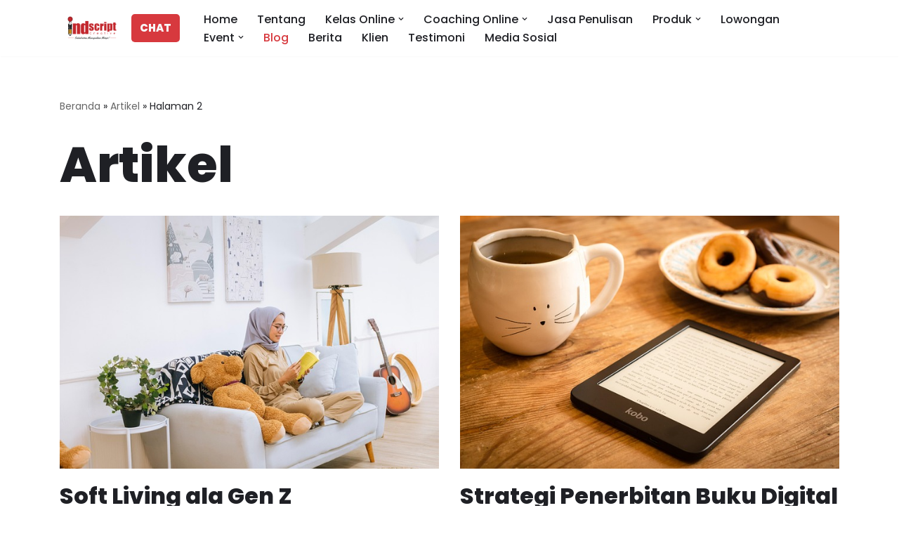

--- FILE ---
content_type: text/html; charset=UTF-8
request_url: https://indscriptcreative.com/category/blog/page/2/
body_size: 17819
content:
<!DOCTYPE html>
<html lang="id">

<head>
	
	<meta charset="UTF-8">
	<meta name="viewport" content="width=device-width, initial-scale=1, minimum-scale=1">
	<link rel="profile" href="https://gmpg.org/xfn/11">
		<meta name='robots' content='index, follow, max-image-preview:large, max-snippet:-1, max-video-preview:-1' />

	<!-- This site is optimized with the Yoast SEO plugin v26.8 - https://yoast.com/product/yoast-seo-wordpress/ -->
	<title>Artikel Arsip - Laman 2 dari 174 - INDSCRIPT CREATIVE 2026</title>
	<link rel="canonical" href="https://indscript.arieko.com/category/blog/page/2/" />
	<link rel="prev" href="https://indscript.arieko.com/category/blog/" />
	<link rel="next" href="https://indscript.arieko.com/category/blog/page/3/" />
	<meta property="og:locale" content="id_ID" />
	<meta property="og:type" content="article" />
	<meta property="og:title" content="Artikel Arsip - Laman 2 dari 174 - INDSCRIPT CREATIVE 2026" />
	<meta property="og:url" content="https://indscript.arieko.com/category/blog/" />
	<meta property="og:site_name" content="INDSCRIPT CREATIVE 2026" />
	<meta name="twitter:card" content="summary_large_image" />
	<script type="application/ld+json" class="yoast-schema-graph">{"@context":"https://schema.org","@graph":[{"@type":"CollectionPage","@id":"https://indscript.arieko.com/category/blog/","url":"https://indscript.arieko.com/category/blog/page/2/","name":"Artikel Arsip - Laman 2 dari 174 - INDSCRIPT CREATIVE 2026","isPartOf":{"@id":"https://indscript.arieko.com/#website"},"primaryImageOfPage":{"@id":"https://indscript.arieko.com/category/blog/page/2/#primaryimage"},"image":{"@id":"https://indscript.arieko.com/category/blog/page/2/#primaryimage"},"thumbnailUrl":"https://indscriptcreative.com/wp-content/uploads/2025/06/soft-living-ala-gen-z.jpg","breadcrumb":{"@id":"https://indscript.arieko.com/category/blog/page/2/#breadcrumb"},"inLanguage":"id"},{"@type":"ImageObject","inLanguage":"id","@id":"https://indscript.arieko.com/category/blog/page/2/#primaryimage","url":"https://indscriptcreative.com/wp-content/uploads/2025/06/soft-living-ala-gen-z.jpg","contentUrl":"https://indscriptcreative.com/wp-content/uploads/2025/06/soft-living-ala-gen-z.jpg","width":640,"height":427,"caption":"soft living ala gen z"},{"@type":"BreadcrumbList","@id":"https://indscript.arieko.com/category/blog/page/2/#breadcrumb","itemListElement":[{"@type":"ListItem","position":1,"name":"Beranda","item":"https://indscript.arieko.com/"},{"@type":"ListItem","position":2,"name":"Artikel"}]},{"@type":"WebSite","@id":"https://indscript.arieko.com/#website","url":"https://indscript.arieko.com/","name":"INDSCRIPT CREATIVE 2026","description":"Housewives Empowerment Coaching","publisher":{"@id":"https://indscript.arieko.com/#organization"},"potentialAction":[{"@type":"SearchAction","target":{"@type":"EntryPoint","urlTemplate":"https://indscript.arieko.com/?s={search_term_string}"},"query-input":{"@type":"PropertyValueSpecification","valueRequired":true,"valueName":"search_term_string"}}],"inLanguage":"id"},{"@type":"Organization","@id":"https://indscript.arieko.com/#organization","name":"INDSCRIPT CREATIVE 2026","url":"https://indscript.arieko.com/","logo":{"@type":"ImageObject","inLanguage":"id","@id":"https://indscript.arieko.com/#/schema/logo/image/","url":"https://indscriptcreative.com/wp-content/uploads/2017/05/Logo-Indscript-Creative-Fix-01-2.png","contentUrl":"https://indscriptcreative.com/wp-content/uploads/2017/05/Logo-Indscript-Creative-Fix-01-2.png","width":6854,"height":1883,"caption":"INDSCRIPT CREATIVE 2026"},"image":{"@id":"https://indscript.arieko.com/#/schema/logo/image/"}}]}</script>
	<!-- / Yoast SEO plugin. -->


<link rel='dns-prefetch' href='//fonts.googleapis.com' />
<link rel="alternate" type="application/rss+xml" title="INDSCRIPT CREATIVE 2026 &raquo; Feed" href="https://indscriptcreative.com/feed/" />
<link rel="alternate" type="application/rss+xml" title="INDSCRIPT CREATIVE 2026 &raquo; Artikel Umpan Kategori" href="https://indscriptcreative.com/category/blog/feed/" />
<style id='wp-img-auto-sizes-contain-inline-css'>
img:is([sizes=auto i],[sizes^="auto," i]){contain-intrinsic-size:3000px 1500px}
/*# sourceURL=wp-img-auto-sizes-contain-inline-css */
</style>
<style id='wp-emoji-styles-inline-css'>

	img.wp-smiley, img.emoji {
		display: inline !important;
		border: none !important;
		box-shadow: none !important;
		height: 1em !important;
		width: 1em !important;
		margin: 0 0.07em !important;
		vertical-align: -0.1em !important;
		background: none !important;
		padding: 0 !important;
	}
/*# sourceURL=wp-emoji-styles-inline-css */
</style>
<link rel='stylesheet' id='wp-block-library-css' href='https://indscriptcreative.com/wp-includes/css/dist/block-library/style.min.css?ver=6.9' media='all' />
<style id='classic-theme-styles-inline-css'>
/*! This file is auto-generated */
.wp-block-button__link{color:#fff;background-color:#32373c;border-radius:9999px;box-shadow:none;text-decoration:none;padding:calc(.667em + 2px) calc(1.333em + 2px);font-size:1.125em}.wp-block-file__button{background:#32373c;color:#fff;text-decoration:none}
/*# sourceURL=/wp-includes/css/classic-themes.min.css */
</style>
<style id='global-styles-inline-css'>
:root{--wp--preset--aspect-ratio--square: 1;--wp--preset--aspect-ratio--4-3: 4/3;--wp--preset--aspect-ratio--3-4: 3/4;--wp--preset--aspect-ratio--3-2: 3/2;--wp--preset--aspect-ratio--2-3: 2/3;--wp--preset--aspect-ratio--16-9: 16/9;--wp--preset--aspect-ratio--9-16: 9/16;--wp--preset--color--black: #000000;--wp--preset--color--cyan-bluish-gray: #abb8c3;--wp--preset--color--white: #ffffff;--wp--preset--color--pale-pink: #f78da7;--wp--preset--color--vivid-red: #cf2e2e;--wp--preset--color--luminous-vivid-orange: #ff6900;--wp--preset--color--luminous-vivid-amber: #fcb900;--wp--preset--color--light-green-cyan: #7bdcb5;--wp--preset--color--vivid-green-cyan: #00d084;--wp--preset--color--pale-cyan-blue: #8ed1fc;--wp--preset--color--vivid-cyan-blue: #0693e3;--wp--preset--color--vivid-purple: #9b51e0;--wp--preset--color--neve-link-color: var(--nv-primary-accent);--wp--preset--color--neve-link-hover-color: var(--nv-secondary-accent);--wp--preset--color--nv-site-bg: var(--nv-site-bg);--wp--preset--color--nv-light-bg: var(--nv-light-bg);--wp--preset--color--nv-dark-bg: var(--nv-dark-bg);--wp--preset--color--neve-text-color: var(--nv-text-color);--wp--preset--color--nv-text-dark-bg: var(--nv-text-dark-bg);--wp--preset--color--nv-c-1: var(--nv-c-1);--wp--preset--color--nv-c-2: var(--nv-c-2);--wp--preset--gradient--vivid-cyan-blue-to-vivid-purple: linear-gradient(135deg,rgb(6,147,227) 0%,rgb(155,81,224) 100%);--wp--preset--gradient--light-green-cyan-to-vivid-green-cyan: linear-gradient(135deg,rgb(122,220,180) 0%,rgb(0,208,130) 100%);--wp--preset--gradient--luminous-vivid-amber-to-luminous-vivid-orange: linear-gradient(135deg,rgb(252,185,0) 0%,rgb(255,105,0) 100%);--wp--preset--gradient--luminous-vivid-orange-to-vivid-red: linear-gradient(135deg,rgb(255,105,0) 0%,rgb(207,46,46) 100%);--wp--preset--gradient--very-light-gray-to-cyan-bluish-gray: linear-gradient(135deg,rgb(238,238,238) 0%,rgb(169,184,195) 100%);--wp--preset--gradient--cool-to-warm-spectrum: linear-gradient(135deg,rgb(74,234,220) 0%,rgb(151,120,209) 20%,rgb(207,42,186) 40%,rgb(238,44,130) 60%,rgb(251,105,98) 80%,rgb(254,248,76) 100%);--wp--preset--gradient--blush-light-purple: linear-gradient(135deg,rgb(255,206,236) 0%,rgb(152,150,240) 100%);--wp--preset--gradient--blush-bordeaux: linear-gradient(135deg,rgb(254,205,165) 0%,rgb(254,45,45) 50%,rgb(107,0,62) 100%);--wp--preset--gradient--luminous-dusk: linear-gradient(135deg,rgb(255,203,112) 0%,rgb(199,81,192) 50%,rgb(65,88,208) 100%);--wp--preset--gradient--pale-ocean: linear-gradient(135deg,rgb(255,245,203) 0%,rgb(182,227,212) 50%,rgb(51,167,181) 100%);--wp--preset--gradient--electric-grass: linear-gradient(135deg,rgb(202,248,128) 0%,rgb(113,206,126) 100%);--wp--preset--gradient--midnight: linear-gradient(135deg,rgb(2,3,129) 0%,rgb(40,116,252) 100%);--wp--preset--font-size--small: 13px;--wp--preset--font-size--medium: 20px;--wp--preset--font-size--large: 36px;--wp--preset--font-size--x-large: 42px;--wp--preset--spacing--20: 0.44rem;--wp--preset--spacing--30: 0.67rem;--wp--preset--spacing--40: 1rem;--wp--preset--spacing--50: 1.5rem;--wp--preset--spacing--60: 2.25rem;--wp--preset--spacing--70: 3.38rem;--wp--preset--spacing--80: 5.06rem;--wp--preset--shadow--natural: 6px 6px 9px rgba(0, 0, 0, 0.2);--wp--preset--shadow--deep: 12px 12px 50px rgba(0, 0, 0, 0.4);--wp--preset--shadow--sharp: 6px 6px 0px rgba(0, 0, 0, 0.2);--wp--preset--shadow--outlined: 6px 6px 0px -3px rgb(255, 255, 255), 6px 6px rgb(0, 0, 0);--wp--preset--shadow--crisp: 6px 6px 0px rgb(0, 0, 0);}:where(.is-layout-flex){gap: 0.5em;}:where(.is-layout-grid){gap: 0.5em;}body .is-layout-flex{display: flex;}.is-layout-flex{flex-wrap: wrap;align-items: center;}.is-layout-flex > :is(*, div){margin: 0;}body .is-layout-grid{display: grid;}.is-layout-grid > :is(*, div){margin: 0;}:where(.wp-block-columns.is-layout-flex){gap: 2em;}:where(.wp-block-columns.is-layout-grid){gap: 2em;}:where(.wp-block-post-template.is-layout-flex){gap: 1.25em;}:where(.wp-block-post-template.is-layout-grid){gap: 1.25em;}.has-black-color{color: var(--wp--preset--color--black) !important;}.has-cyan-bluish-gray-color{color: var(--wp--preset--color--cyan-bluish-gray) !important;}.has-white-color{color: var(--wp--preset--color--white) !important;}.has-pale-pink-color{color: var(--wp--preset--color--pale-pink) !important;}.has-vivid-red-color{color: var(--wp--preset--color--vivid-red) !important;}.has-luminous-vivid-orange-color{color: var(--wp--preset--color--luminous-vivid-orange) !important;}.has-luminous-vivid-amber-color{color: var(--wp--preset--color--luminous-vivid-amber) !important;}.has-light-green-cyan-color{color: var(--wp--preset--color--light-green-cyan) !important;}.has-vivid-green-cyan-color{color: var(--wp--preset--color--vivid-green-cyan) !important;}.has-pale-cyan-blue-color{color: var(--wp--preset--color--pale-cyan-blue) !important;}.has-vivid-cyan-blue-color{color: var(--wp--preset--color--vivid-cyan-blue) !important;}.has-vivid-purple-color{color: var(--wp--preset--color--vivid-purple) !important;}.has-neve-link-color-color{color: var(--wp--preset--color--neve-link-color) !important;}.has-neve-link-hover-color-color{color: var(--wp--preset--color--neve-link-hover-color) !important;}.has-nv-site-bg-color{color: var(--wp--preset--color--nv-site-bg) !important;}.has-nv-light-bg-color{color: var(--wp--preset--color--nv-light-bg) !important;}.has-nv-dark-bg-color{color: var(--wp--preset--color--nv-dark-bg) !important;}.has-neve-text-color-color{color: var(--wp--preset--color--neve-text-color) !important;}.has-nv-text-dark-bg-color{color: var(--wp--preset--color--nv-text-dark-bg) !important;}.has-nv-c-1-color{color: var(--wp--preset--color--nv-c-1) !important;}.has-nv-c-2-color{color: var(--wp--preset--color--nv-c-2) !important;}.has-black-background-color{background-color: var(--wp--preset--color--black) !important;}.has-cyan-bluish-gray-background-color{background-color: var(--wp--preset--color--cyan-bluish-gray) !important;}.has-white-background-color{background-color: var(--wp--preset--color--white) !important;}.has-pale-pink-background-color{background-color: var(--wp--preset--color--pale-pink) !important;}.has-vivid-red-background-color{background-color: var(--wp--preset--color--vivid-red) !important;}.has-luminous-vivid-orange-background-color{background-color: var(--wp--preset--color--luminous-vivid-orange) !important;}.has-luminous-vivid-amber-background-color{background-color: var(--wp--preset--color--luminous-vivid-amber) !important;}.has-light-green-cyan-background-color{background-color: var(--wp--preset--color--light-green-cyan) !important;}.has-vivid-green-cyan-background-color{background-color: var(--wp--preset--color--vivid-green-cyan) !important;}.has-pale-cyan-blue-background-color{background-color: var(--wp--preset--color--pale-cyan-blue) !important;}.has-vivid-cyan-blue-background-color{background-color: var(--wp--preset--color--vivid-cyan-blue) !important;}.has-vivid-purple-background-color{background-color: var(--wp--preset--color--vivid-purple) !important;}.has-neve-link-color-background-color{background-color: var(--wp--preset--color--neve-link-color) !important;}.has-neve-link-hover-color-background-color{background-color: var(--wp--preset--color--neve-link-hover-color) !important;}.has-nv-site-bg-background-color{background-color: var(--wp--preset--color--nv-site-bg) !important;}.has-nv-light-bg-background-color{background-color: var(--wp--preset--color--nv-light-bg) !important;}.has-nv-dark-bg-background-color{background-color: var(--wp--preset--color--nv-dark-bg) !important;}.has-neve-text-color-background-color{background-color: var(--wp--preset--color--neve-text-color) !important;}.has-nv-text-dark-bg-background-color{background-color: var(--wp--preset--color--nv-text-dark-bg) !important;}.has-nv-c-1-background-color{background-color: var(--wp--preset--color--nv-c-1) !important;}.has-nv-c-2-background-color{background-color: var(--wp--preset--color--nv-c-2) !important;}.has-black-border-color{border-color: var(--wp--preset--color--black) !important;}.has-cyan-bluish-gray-border-color{border-color: var(--wp--preset--color--cyan-bluish-gray) !important;}.has-white-border-color{border-color: var(--wp--preset--color--white) !important;}.has-pale-pink-border-color{border-color: var(--wp--preset--color--pale-pink) !important;}.has-vivid-red-border-color{border-color: var(--wp--preset--color--vivid-red) !important;}.has-luminous-vivid-orange-border-color{border-color: var(--wp--preset--color--luminous-vivid-orange) !important;}.has-luminous-vivid-amber-border-color{border-color: var(--wp--preset--color--luminous-vivid-amber) !important;}.has-light-green-cyan-border-color{border-color: var(--wp--preset--color--light-green-cyan) !important;}.has-vivid-green-cyan-border-color{border-color: var(--wp--preset--color--vivid-green-cyan) !important;}.has-pale-cyan-blue-border-color{border-color: var(--wp--preset--color--pale-cyan-blue) !important;}.has-vivid-cyan-blue-border-color{border-color: var(--wp--preset--color--vivid-cyan-blue) !important;}.has-vivid-purple-border-color{border-color: var(--wp--preset--color--vivid-purple) !important;}.has-neve-link-color-border-color{border-color: var(--wp--preset--color--neve-link-color) !important;}.has-neve-link-hover-color-border-color{border-color: var(--wp--preset--color--neve-link-hover-color) !important;}.has-nv-site-bg-border-color{border-color: var(--wp--preset--color--nv-site-bg) !important;}.has-nv-light-bg-border-color{border-color: var(--wp--preset--color--nv-light-bg) !important;}.has-nv-dark-bg-border-color{border-color: var(--wp--preset--color--nv-dark-bg) !important;}.has-neve-text-color-border-color{border-color: var(--wp--preset--color--neve-text-color) !important;}.has-nv-text-dark-bg-border-color{border-color: var(--wp--preset--color--nv-text-dark-bg) !important;}.has-nv-c-1-border-color{border-color: var(--wp--preset--color--nv-c-1) !important;}.has-nv-c-2-border-color{border-color: var(--wp--preset--color--nv-c-2) !important;}.has-vivid-cyan-blue-to-vivid-purple-gradient-background{background: var(--wp--preset--gradient--vivid-cyan-blue-to-vivid-purple) !important;}.has-light-green-cyan-to-vivid-green-cyan-gradient-background{background: var(--wp--preset--gradient--light-green-cyan-to-vivid-green-cyan) !important;}.has-luminous-vivid-amber-to-luminous-vivid-orange-gradient-background{background: var(--wp--preset--gradient--luminous-vivid-amber-to-luminous-vivid-orange) !important;}.has-luminous-vivid-orange-to-vivid-red-gradient-background{background: var(--wp--preset--gradient--luminous-vivid-orange-to-vivid-red) !important;}.has-very-light-gray-to-cyan-bluish-gray-gradient-background{background: var(--wp--preset--gradient--very-light-gray-to-cyan-bluish-gray) !important;}.has-cool-to-warm-spectrum-gradient-background{background: var(--wp--preset--gradient--cool-to-warm-spectrum) !important;}.has-blush-light-purple-gradient-background{background: var(--wp--preset--gradient--blush-light-purple) !important;}.has-blush-bordeaux-gradient-background{background: var(--wp--preset--gradient--blush-bordeaux) !important;}.has-luminous-dusk-gradient-background{background: var(--wp--preset--gradient--luminous-dusk) !important;}.has-pale-ocean-gradient-background{background: var(--wp--preset--gradient--pale-ocean) !important;}.has-electric-grass-gradient-background{background: var(--wp--preset--gradient--electric-grass) !important;}.has-midnight-gradient-background{background: var(--wp--preset--gradient--midnight) !important;}.has-small-font-size{font-size: var(--wp--preset--font-size--small) !important;}.has-medium-font-size{font-size: var(--wp--preset--font-size--medium) !important;}.has-large-font-size{font-size: var(--wp--preset--font-size--large) !important;}.has-x-large-font-size{font-size: var(--wp--preset--font-size--x-large) !important;}
:where(.wp-block-post-template.is-layout-flex){gap: 1.25em;}:where(.wp-block-post-template.is-layout-grid){gap: 1.25em;}
:where(.wp-block-term-template.is-layout-flex){gap: 1.25em;}:where(.wp-block-term-template.is-layout-grid){gap: 1.25em;}
:where(.wp-block-columns.is-layout-flex){gap: 2em;}:where(.wp-block-columns.is-layout-grid){gap: 2em;}
:root :where(.wp-block-pullquote){font-size: 1.5em;line-height: 1.6;}
/*# sourceURL=global-styles-inline-css */
</style>
<link rel='stylesheet' id='toc-screen-css' href='https://indscriptcreative.com/wp-content/plugins/table-of-contents-plus/screen.min.css?ver=2411.1' media='all' />
<link rel='stylesheet' id='neve-style-css' href='https://indscriptcreative.com/wp-content/themes/neve/style-main-new.min.css?ver=4.2.2' media='all' />
<style id='neve-style-inline-css'>
.is-menu-sidebar .header-menu-sidebar { visibility: visible; }.is-menu-sidebar.menu_sidebar_slide_left .header-menu-sidebar { transform: translate3d(0, 0, 0); left: 0; }.is-menu-sidebar.menu_sidebar_slide_right .header-menu-sidebar { transform: translate3d(0, 0, 0); right: 0; }.is-menu-sidebar.menu_sidebar_pull_right .header-menu-sidebar, .is-menu-sidebar.menu_sidebar_pull_left .header-menu-sidebar { transform: translateX(0); }.is-menu-sidebar.menu_sidebar_dropdown .header-menu-sidebar { height: auto; }.is-menu-sidebar.menu_sidebar_dropdown .header-menu-sidebar-inner { max-height: 400px; padding: 20px 0; }.is-menu-sidebar.menu_sidebar_full_canvas .header-menu-sidebar { opacity: 1; }.header-menu-sidebar .menu-item-nav-search:not(.floating) { pointer-events: none; }.header-menu-sidebar .menu-item-nav-search .is-menu-sidebar { pointer-events: unset; }@media screen and (max-width: 960px) { .builder-item.cr .item--inner { --textalign: center; --justify: center; } }
.nv-meta-list li.meta:not(:last-child):after { content:"/" }.nv-meta-list .no-mobile{
			display:none;
		}.nv-meta-list li.last::after{
			content: ""!important;
		}@media (min-width: 769px) {
			.nv-meta-list .no-mobile {
				display: inline-block;
			}
			.nv-meta-list li.last:not(:last-child)::after {
		 		content: "/" !important;
			}
		}
 :root{ --container: 748px;--postwidth:100%; --primarybtnbg: var(--nv-primary-accent); --secondarybtnbg: var(--nv-secondary-accent); --primarybtnhoverbg: var(--nv-secondary-accent); --secondarybtnhoverbg: var(--nv-primary-accent); --primarybtncolor: #ffffff; --secondarybtncolor: #1f2025; --primarybtnhovercolor: #1f2025; --secondarybtnhovercolor: #ffffff;--primarybtnborderradius:0;--secondarybtnborderradius:0;--btnpadding:20px 40px;--primarybtnpadding:20px 40px;--secondarybtnpadding:20px 40px; --bodyfontfamily: Poppins; --bodyfontsize: 15px; --bodylineheight: 1.6; --bodyletterspacing: 0px; --bodyfontweight: 400; --headingsfontfamily: Poppins; --h1fontsize: 35px; --h1fontweight: 800; --h1lineheight: 1.4em; --h1letterspacing: 0px; --h1texttransform: none; --h2fontsize: 25px; --h2fontweight: 800; --h2lineheight: 1.7em; --h2letterspacing: 0px; --h2texttransform: none; --h3fontsize: 18px; --h3fontweight: 800; --h3lineheight: 2.3; --h3letterspacing: 0px; --h3texttransform: none; --h4fontsize: 12px; --h4fontweight: 800; --h4lineheight: 2.3; --h4letterspacing: 0px; --h4texttransform: none; --h5fontsize: 14px; --h5fontweight: 800; --h5lineheight: 2.3; --h5letterspacing: 0px; --h5texttransform: none; --h6fontsize: 13px; --h6fontweight: 800; --h6lineheight: 2.3; --h6letterspacing: 0px; --h6texttransform: none;--formfieldborderwidth:2px;--formfieldborderradius:3px; --formfieldbgcolor: var(--nv-site-bg); --formfieldbordercolor: #dddddd; --formfieldcolor: var(--nv-text-color);--formfieldpadding:10px 12px; } .nv-index-posts{ --borderradius:0px; } .has-neve-button-color-color{ color: var(--nv-primary-accent)!important; } .has-neve-button-color-background-color{ background-color: var(--nv-primary-accent)!important; } .single-post-container .alignfull > [class*="__inner-container"], .single-post-container .alignwide > [class*="__inner-container"]{ max-width:718px } .nv-meta-list{ --avatarsize: 20px; } .single .nv-meta-list{ --avatarsize: 20px; } .blog .nv-meta-list li, .archive .nv-meta-list li{ --fontweight: 600; --texttransform: uppercase; } .single h1.entry-title{ --fontsize: 32px; } .single .nv-meta-list li{ --fontweight: 600; } .nv-is-boxed.nv-comments-wrap{ --padding:20px; } .nv-is-boxed.comment-respond{ --padding:20px; } .single:not(.single-product), .page{ --c-vspace:0 0 0 0;; } .scroll-to-top{ --color: var(--nv-text-dark-bg);--padding:8px 10px; --borderradius: 3px; --bgcolor: var(--nv-primary-accent); --hovercolor: var(--nv-text-dark-bg); --hoverbgcolor: var(--nv-primary-accent);--size:16px; } .global-styled{ --bgcolor: var(--nv-site-bg); } .header-top{ --rowbcolor: var(--nv-light-bg); --color: #808082; --bgcolor: #ffffff; } .header-main{ --rowbcolor: var(--nv-light-bg); --color: var(--nv-text-color); --bgcolor: var(--nv-site-bg); } .header-bottom{ --rowbcolor: var(--nv-light-bg); --color: var(--nv-text-color); --bgcolor: #ffffff; } .header-menu-sidebar-bg{ --justify: flex-start; --textalign: left;--flexg: 1;--wrapdropdownwidth: auto; --color: var(--nv-text-color); --bgcolor: var(--nv-site-bg); } .header-menu-sidebar{ width: 360px; } .builder-item--logo{ --maxwidth: 56px; --color: var(--nv-text-color); --fs: 24px;--padding:10px 0;--margin:0; --textalign: left;--justify: flex-start; } .builder-item--nav-icon,.header-menu-sidebar .close-sidebar-panel .navbar-toggle{ --bgcolor: var(--nv-site-bg); --color: var(--nv-text-color);--borderradius:3px;--borderwidth:1px; } .builder-item--nav-icon{ --label-margin:0 5px 0 0;;--padding:10px 15px;--margin:0; } .builder-item--primary-menu{ --color: var(--nv-text-color); --hovercolor: var(--nv-secondary-accent); --hovertextcolor: var(--nv-text-color); --activecolor: var(--nv-primary-accent); --spacing: 20px; --height: 25px;--padding:0;--margin:0; --fontsize: 1em; --lineheight: 1.6; --letterspacing: 0px; --fontweight: 500; --texttransform: none; --iconsize: 1em; } .hfg-is-group.has-primary-menu .inherit-ff{ --inheritedfw: 500; } .builder-item--button_base{ --primarybtnbg: var(--nv-primary-accent); --primarybtncolor: #f8f8f8; --primarybtnhoverbg: var(--nv-primary-accent); --primarybtnhovercolor: #fff;--primarybtnborderradius:5px;--primarybtnborderwidth:0;--primarybtnshadow:none;--primarybtnhovershadow:none;--padding:8px 12px;--margin:0; } .footer-top-inner .row{ grid-template-columns:1fr 1fr 1fr; --valign: flex-start; } .footer-top{ --rowbcolor: var(--nv-light-bg); --color: var(--nv-text-dark-bg); --bgcolor: #24292e; } .footer-main-inner .row{ grid-template-columns:1fr 1fr 1fr; --valign: flex-start; } .footer-main{ --rowbcolor: var(--nv-light-bg); --color: var(--nv-text-color); --bgcolor: var(--nv-site-bg); } .footer-bottom-inner .row{ grid-template-columns:2fr 1fr; --valign: flex-start; } .footer-bottom{ --rowbcolor: var(--nv-light-bg); --color: var(--nv-text-color); --bgcolor: var(--nv-dark-bg); } .builder-item--footer-menu{ --color: #ffffff; --hovercolor: #ffb546; --spacing: 20px; --height: 25px;--padding:0;--margin:0; --fontsize: 1em; --lineheight: 1.6; --letterspacing: 0px; --fontweight: 500; --texttransform: none; --iconsize: 1em; --textalign: right;--justify: flex-end; } @media(min-width: 576px){ :root{ --container: 992px;--postwidth:50%;--btnpadding:20px 40px;--primarybtnpadding:20px 40px;--secondarybtnpadding:20px 40px; --bodyfontsize: 16px; --bodylineheight: 1.6; --bodyletterspacing: 0px; --h1fontsize: 40px; --h1lineheight: 1.6em; --h1letterspacing: 0px; --h2fontsize: 30px; --h2lineheight: 1.6em; --h2letterspacing: 0px; --h3fontsize: 20px; --h3lineheight: 1.6; --h3letterspacing: 0px; --h4fontsize: 18px; --h4lineheight: 1.6; --h4letterspacing: 0px; --h5fontsize: 16px; --h5lineheight: 1.6; --h5letterspacing: 0px; --h6fontsize: 13px; --h6lineheight: 1.6; --h6letterspacing: 0px; } .single-post-container .alignfull > [class*="__inner-container"], .single-post-container .alignwide > [class*="__inner-container"]{ max-width:962px } .nv-meta-list{ --avatarsize: 20px; } .single .nv-meta-list{ --avatarsize: 20px; } .nv-is-boxed.nv-comments-wrap{ --padding:30px; } .nv-is-boxed.comment-respond{ --padding:30px; } .single:not(.single-product), .page{ --c-vspace:0 0 0 0;; } .scroll-to-top{ --padding:8px 10px;--size:16px; } .header-menu-sidebar-bg{ --justify: flex-start; --textalign: left;--flexg: 1;--wrapdropdownwidth: auto; } .header-menu-sidebar{ width: 360px; } .builder-item--logo{ --maxwidth: 64px; --fs: 24px;--padding:10px 0;--margin:0; --textalign: left;--justify: flex-start; } .builder-item--nav-icon{ --label-margin:0 5px 0 0;;--padding:10px 15px;--margin:0; } .builder-item--primary-menu{ --spacing: 20px; --height: 25px;--padding:0;--margin:0; --fontsize: 1em; --lineheight: 1.6; --letterspacing: 0px; --iconsize: 1em; } .builder-item--button_base{ --padding:8px 12px;--margin:0; } .builder-item--footer-menu{ --spacing: 20px; --height: 25px;--padding:0;--margin:0; --fontsize: 1em; --lineheight: 1.6; --letterspacing: 0px; --iconsize: 1em; --textalign: right;--justify: flex-end; } }@media(min-width: 960px){ :root{ --container: 1140px;--postwidth:50%;--btnpadding:20px 40px;--primarybtnpadding:20px 40px;--secondarybtnpadding:20px 40px; --btnfs: 15px; --bodyfontsize: 16px; --bodylineheight: 1.7; --bodyletterspacing: 0px; --h1fontsize: 70px; --h1lineheight: 1.2em; --h1letterspacing: 0px; --h2fontsize: 40px; --h2lineheight: 1.6em; --h2letterspacing: 0px; --h3fontsize: 23px; --h3lineheight: 1.6; --h3letterspacing: 0px; --h4fontsize: 0.8em; --h4lineheight: 1; --h4letterspacing: 0px; --h5fontsize: 16px; --h5lineheight: 1.6; --h5letterspacing: 0px; --h6fontsize: 13px; --h6lineheight: 1.6; --h6letterspacing: 0px; } body:not(.single):not(.archive):not(.blog):not(.search):not(.error404) .neve-main > .container .col, body.post-type-archive-course .neve-main > .container .col, body.post-type-archive-llms_membership .neve-main > .container .col{ max-width: 100%; } body:not(.single):not(.archive):not(.blog):not(.search):not(.error404) .nv-sidebar-wrap, body.post-type-archive-course .nv-sidebar-wrap, body.post-type-archive-llms_membership .nv-sidebar-wrap{ max-width: 0%; } .neve-main > .archive-container .nv-index-posts.col{ max-width: 100%; } .neve-main > .archive-container .nv-sidebar-wrap{ max-width: 0%; } .neve-main > .single-post-container .nv-single-post-wrap.col{ max-width: 70%; } .single-post-container .alignfull > [class*="__inner-container"], .single-post-container .alignwide > [class*="__inner-container"]{ max-width:768px } .container-fluid.single-post-container .alignfull > [class*="__inner-container"], .container-fluid.single-post-container .alignwide > [class*="__inner-container"]{ max-width:calc(70% + 15px) } .neve-main > .single-post-container .nv-sidebar-wrap{ max-width: 30%; } .nv-meta-list{ --avatarsize: 20px; } .single .nv-meta-list{ --avatarsize: 20px; } .blog .blog-entry-title, .archive .blog-entry-title{ --fontsize: 2em; --lineheight: 1.2em; } .blog .nv-meta-list li, .archive .nv-meta-list li{ --fontsize: 0.8em; } .single h1.entry-title{ --fontsize: 48px; } .single .nv-meta-list li{ --fontsize: 0.8em; } .nv-is-boxed.nv-comments-wrap{ --padding:40px; } .nv-is-boxed.comment-respond{ --padding:40px; } .single:not(.single-product), .page{ --c-vspace:0 0 0 0;; } .scroll-to-top{ --padding:8px 10px;--size:16px; } .header-top{ --height:175px; } .header-main{ --height:80px; } .header-menu-sidebar-bg{ --justify: flex-start; --textalign: left;--flexg: 1;--wrapdropdownwidth: auto; } .header-menu-sidebar{ width: 360px; } .builder-item--logo{ --maxwidth: 72px; --fs: 24px;--padding:10px 0;--margin:0; --textalign: left;--justify: flex-start; } .builder-item--nav-icon{ --label-margin:0 5px 0 0;;--padding:10px 15px;--margin:0; } .builder-item--primary-menu{ --spacing: 20px; --height: 25px;--padding:0;--margin:0; --fontsize: 1em; --lineheight: 1.6; --letterspacing: 0px; --iconsize: 1em; } .builder-item--button_base{ --padding:8px 12px;--margin:0; } .footer-top{ --height:260px; } .footer-bottom{ --height:104px; } .builder-item--footer-menu{ --spacing: 20px; --height: 25px;--padding:0;--margin:0; --fontsize: 1em; --lineheight: 1.6; --letterspacing: 0px; --iconsize: 1em; --textalign: right;--justify: flex-end; } }.nv-content-wrap .elementor a:not(.button):not(.wp-block-file__button){ text-decoration: none; }.scroll-to-top {right: 20px; border: none; position: fixed; bottom: 30px; display: none; opacity: 0; visibility: hidden; transition: opacity 0.3s ease-in-out, visibility 0.3s ease-in-out; align-items: center; justify-content: center; z-index: 999; } @supports (-webkit-overflow-scrolling: touch) { .scroll-to-top { bottom: 74px; } } .scroll-to-top.image { background-position: center; } .scroll-to-top .scroll-to-top-image { width: 100%; height: 100%; } .scroll-to-top .scroll-to-top-label { margin: 0; padding: 5px; } .scroll-to-top:hover { text-decoration: none; } .scroll-to-top.scroll-to-top-left {left: 20px; right: unset;} .scroll-to-top.scroll-show-mobile { display: flex; } @media (min-width: 960px) { .scroll-to-top { display: flex; } }.scroll-to-top { color: var(--color); padding: var(--padding); border-radius: var(--borderradius); background: var(--bgcolor); } .scroll-to-top:hover, .scroll-to-top:focus { color: var(--hovercolor); background: var(--hoverbgcolor); } .scroll-to-top-icon, .scroll-to-top.image .scroll-to-top-image { width: var(--size); height: var(--size); } .scroll-to-top-image { background-image: var(--bgimage); background-size: cover; }:root{--nv-primary-accent:#d7393e;--nv-secondary-accent:#ffb546;--nv-site-bg:#ffffff;--nv-light-bg:#ededed;--nv-dark-bg:#14171c;--nv-text-color:#1f2025;--nv-text-dark-bg:#ffffff;--nv-c-1:rgba(255,182,71,0);--nv-c-2:rgba(30,31,36,0);--nv-fallback-ff:Arial, Helvetica, sans-serif;}
:root{--e-global-color-nvprimaryaccent:#d7393e;--e-global-color-nvsecondaryaccent:#ffb546;--e-global-color-nvsitebg:#ffffff;--e-global-color-nvlightbg:#ededed;--e-global-color-nvdarkbg:#14171c;--e-global-color-nvtextcolor:#1f2025;--e-global-color-nvtextdarkbg:#ffffff;--e-global-color-nvc1:rgba(255,182,71,0);--e-global-color-nvc2:rgba(30,31,36,0);}
/*# sourceURL=neve-style-inline-css */
</style>
<link rel='stylesheet' id='elementor-frontend-css' href='https://indscriptcreative.com/wp-content/plugins/elementor/assets/css/frontend.min.css?ver=3.34.2' media='all' />
<link rel='stylesheet' id='eael-general-css' href='https://indscriptcreative.com/wp-content/plugins/essential-addons-for-elementor-lite/assets/front-end/css/view/general.min.css?ver=6.5.8' media='all' />
<link rel='stylesheet' id='neve-google-font-poppins-css' href='//fonts.googleapis.com/css?family=Poppins%3A400%2C800%2C600%2C500&#038;display=swap&#038;ver=4.2.2' media='all' />
<script src="https://indscriptcreative.com/wp-includes/js/jquery/jquery.min.js?ver=3.7.1" id="jquery-core-js"></script>
<script src="https://indscriptcreative.com/wp-includes/js/jquery/jquery-migrate.min.js?ver=3.4.1" id="jquery-migrate-js"></script>
<link rel="https://api.w.org/" href="https://indscriptcreative.com/wp-json/" /><link rel="alternate" title="JSON" type="application/json" href="https://indscriptcreative.com/wp-json/wp/v2/categories/49" /><link rel="EditURI" type="application/rsd+xml" title="RSD" href="https://indscriptcreative.com/xmlrpc.php?rsd" />
<meta name="generator" content="WordPress 6.9" />
<!-- Enter your scripts here --><meta name="generator" content="Elementor 3.34.2; features: additional_custom_breakpoints; settings: css_print_method-external, google_font-enabled, font_display-auto">
			<style>
				.e-con.e-parent:nth-of-type(n+4):not(.e-lazyloaded):not(.e-no-lazyload),
				.e-con.e-parent:nth-of-type(n+4):not(.e-lazyloaded):not(.e-no-lazyload) * {
					background-image: none !important;
				}
				@media screen and (max-height: 1024px) {
					.e-con.e-parent:nth-of-type(n+3):not(.e-lazyloaded):not(.e-no-lazyload),
					.e-con.e-parent:nth-of-type(n+3):not(.e-lazyloaded):not(.e-no-lazyload) * {
						background-image: none !important;
					}
				}
				@media screen and (max-height: 640px) {
					.e-con.e-parent:nth-of-type(n+2):not(.e-lazyloaded):not(.e-no-lazyload),
					.e-con.e-parent:nth-of-type(n+2):not(.e-lazyloaded):not(.e-no-lazyload) * {
						background-image: none !important;
					}
				}
			</style>
					<style id="wp-custom-css">
			.sm-separator .wp-block-separator{
	margin-top: 16px;
	margin-bottom: 16px;
}

/* THE FORM LABEL */
div.wpforms-container-full .wpforms-form .wpforms-field-label {
	font-size: 12px ;
	margin-top: 16px;
	margin-bottom: 16px;
}
/* THE INPUT & TEXTAREA */
div.wpforms-container-full .wpforms-form .wpforms-field input, div.wpforms-container-full .wpforms-form textarea.wpforms-field-medium {
	background-color: #f7f7f7 ;
	border: 2px solid #e2e2e2 ;
	border-radius: 0px 0px 0px 0px ; 
}
div.wpforms-container-full .wpforms-form .wpforms-field input {
	min-height: 57px;
}
/* THE SUBMIT BUTTON */
div.wpforms-container-full .wpforms-form button[type=submit] {
	padding: 20px 40px 20px 40px;
	background-color: var(--nv-primary-accent);
	border: none;
	border-radius: 0px ;
	color: white ;
	font-size: 12px;
}
div.wpforms-container-full .wpforms-form button[type=submit]:hover{
	background:	var(--nv-primary-accent);
	border: none;
}		</style>
		
	</head>

<body data-rsssl=1  class="archive paged category category-blog category-49 wp-custom-logo paged-2 category-paged-2 wp-theme-neve  nv-blog-grid nv-sidebar-full-width menu_sidebar_slide_left elementor-default elementor-kit-5620" id="neve_body"  >
<div class="wrapper">
	
	<header class="header"  >
		<a class="neve-skip-link show-on-focus" href="#content" >
			Lompat ke konten		</a>
		<div id="header-grid"  class="hfg_header site-header">
	
<nav class="header--row header-main hide-on-mobile hide-on-tablet layout-full-contained nv-navbar header--row"
	data-row-id="main" data-show-on="desktop">

	<div
		class="header--row-inner header-main-inner">
		<div class="container">
			<div
				class="row row--wrapper"
				data-section="hfg_header_layout_main" >
				<div class="hfg-slot left"><div class="builder-item desktop-left hfg-is-group"><div class="item--inner builder-item--logo"
		data-section="title_tagline"
		data-item-id="logo">
	
<div class="site-logo">
	<a class="brand" href="https://indscriptcreative.com/" aria-label="INDSCRIPT CREATIVE 2026 Housewives Empowerment Coaching" rel="home"><div class="title-with-logo"><div class="nv-title-tagline-wrap"></div><img width="200" height="95" src="https://indscriptcreative.com/wp-content/uploads/2022/10/cropped-Logo-Indscript-2022-1.png" class="neve-site-logo skip-lazy" alt="" data-variant="logo" decoding="async" /></div></a></div>
	</div>

<div class="item--inner builder-item--button_base"
		data-section="header_button"
		data-item-id="button_base">
	<div class="component-wrap">
	<a href="https://WA.me/6281322510031" class="button button-primary">CHAT</a>
</div>
	</div>

</div></div><div class="hfg-slot right"><div class="builder-item has-nav"><div class="item--inner builder-item--primary-menu has_menu"
		data-section="header_menu_primary"
		data-item-id="primary-menu">
	<div class="nv-nav-wrap">
	<div role="navigation" class="nav-menu-primary style-border-bottom m-style"
			aria-label="Menu Utama">

		<ul id="nv-primary-navigation-main" class="primary-menu-ul nav-ul menu-desktop"><li id="menu-item-8350" class="menu-item menu-item-type-post_type menu-item-object-page menu-item-home menu-item-8350"><div class="wrap"><a href="https://indscriptcreative.com/">Home</a></div></li>
<li id="menu-item-8503" class="menu-item menu-item-type-post_type menu-item-object-page menu-item-8503"><div class="wrap"><a href="https://indscriptcreative.com/tentang/">Tentang</a></div></li>
<li id="menu-item-9540" class="menu-item menu-item-type-post_type menu-item-object-page menu-item-has-children menu-item-9540"><div class="wrap"><a href="https://indscriptcreative.com/kelas-online/"><span class="menu-item-title-wrap dd-title">Kelas Online</span></a><div role="button" aria-pressed="false" aria-label="Buka Submenu" tabindex="0" class="caret-wrap caret 3" style="margin-left:5px;"><span class="caret"><svg fill="currentColor" aria-label="Dropdown" xmlns="http://www.w3.org/2000/svg" viewBox="0 0 448 512"><path d="M207.029 381.476L12.686 187.132c-9.373-9.373-9.373-24.569 0-33.941l22.667-22.667c9.357-9.357 24.522-9.375 33.901-.04L224 284.505l154.745-154.021c9.379-9.335 24.544-9.317 33.901.04l22.667 22.667c9.373 9.373 9.373 24.569 0 33.941L240.971 381.476c-9.373 9.372-24.569 9.372-33.942 0z"/></svg></span></div></div>
<ul class="sub-menu">
	<li id="menu-item-9913" class="menu-item menu-item-type-post_type menu-item-object-page menu-item-9913"><div class="wrap"><a href="https://indscriptcreative.com/nulis/">Nulis</a></div></li>
	<li id="menu-item-9958" class="menu-item menu-item-type-post_type menu-item-object-page menu-item-9958"><div class="wrap"><a href="https://indscriptcreative.com/bisnis/">Bisnis</a></div></li>
</ul>
</li>
<li id="menu-item-9971" class="menu-item menu-item-type-post_type menu-item-object-page menu-item-has-children menu-item-9971"><div class="wrap"><a href="https://indscriptcreative.com/coaching-online/"><span class="menu-item-title-wrap dd-title">Coaching Online</span></a><div role="button" aria-pressed="false" aria-label="Buka Submenu" tabindex="0" class="caret-wrap caret 6" style="margin-left:5px;"><span class="caret"><svg fill="currentColor" aria-label="Dropdown" xmlns="http://www.w3.org/2000/svg" viewBox="0 0 448 512"><path d="M207.029 381.476L12.686 187.132c-9.373-9.373-9.373-24.569 0-33.941l22.667-22.667c9.357-9.357 24.522-9.375 33.901-.04L224 284.505l154.745-154.021c9.379-9.335 24.544-9.317 33.901.04l22.667 22.667c9.373 9.373 9.373 24.569 0 33.941L240.971 381.476c-9.373 9.372-24.569 9.372-33.942 0z"/></svg></span></div></div>
<ul class="sub-menu">
	<li id="menu-item-9734" class="menu-item menu-item-type-post_type menu-item-object-page menu-item-9734"><div class="wrap"><a href="https://indscriptcreative.com/buku-solo/">Buku Solo</a></div></li>
	<li id="menu-item-9974" class="menu-item menu-item-type-post_type menu-item-object-page menu-item-9974"><div class="wrap"><a href="https://indscriptcreative.com/buku-antologi/">Buku Antologi</a></div></li>
</ul>
</li>
<li id="menu-item-8519" class="menu-item menu-item-type-post_type menu-item-object-page menu-item-8519"><div class="wrap"><a href="https://indscriptcreative.com/jasa/">Jasa Penulisan</a></div></li>
<li id="menu-item-10166" class="menu-item menu-item-type-post_type menu-item-object-page menu-item-has-children menu-item-10166"><div class="wrap"><a href="https://indscriptcreative.com/produk/"><span class="menu-item-title-wrap dd-title">Produk</span></a><div role="button" aria-pressed="false" aria-label="Buka Submenu" tabindex="0" class="caret-wrap caret 10" style="margin-left:5px;"><span class="caret"><svg fill="currentColor" aria-label="Dropdown" xmlns="http://www.w3.org/2000/svg" viewBox="0 0 448 512"><path d="M207.029 381.476L12.686 187.132c-9.373-9.373-9.373-24.569 0-33.941l22.667-22.667c9.357-9.357 24.522-9.375 33.901-.04L224 284.505l154.745-154.021c9.379-9.335 24.544-9.317 33.901.04l22.667 22.667c9.373 9.373 9.373 24.569 0 33.941L240.971 381.476c-9.373 9.372-24.569 9.372-33.942 0z"/></svg></span></div></div>
<ul class="sub-menu">
	<li id="menu-item-8490" class="menu-item menu-item-type-post_type menu-item-object-page menu-item-8490"><div class="wrap"><a href="https://indscriptcreative.com/buku/">Buku</a></div></li>
	<li id="menu-item-8715" class="menu-item menu-item-type-post_type menu-item-object-page menu-item-8715"><div class="wrap"><a href="https://indscriptcreative.com/ecourse/">Ecourse</a></div></li>
	<li id="menu-item-8714" class="menu-item menu-item-type-post_type menu-item-object-page menu-item-8714"><div class="wrap"><a href="https://indscriptcreative.com/ebook/">Ebook</a></div></li>
</ul>
</li>
<li id="menu-item-10285" class="menu-item menu-item-type-post_type menu-item-object-page menu-item-10285"><div class="wrap"><a href="https://indscriptcreative.com/lowongan/">Lowongan</a></div></li>
<li id="menu-item-10284" class="menu-item menu-item-type-post_type menu-item-object-page menu-item-has-children menu-item-10284"><div class="wrap"><a href="https://indscriptcreative.com/event/"><span class="menu-item-title-wrap dd-title">Event</span></a><div role="button" aria-pressed="false" aria-label="Buka Submenu" tabindex="0" class="caret-wrap caret 15" style="margin-left:5px;"><span class="caret"><svg fill="currentColor" aria-label="Dropdown" xmlns="http://www.w3.org/2000/svg" viewBox="0 0 448 512"><path d="M207.029 381.476L12.686 187.132c-9.373-9.373-9.373-24.569 0-33.941l22.667-22.667c9.357-9.357 24.522-9.375 33.901-.04L224 284.505l154.745-154.021c9.379-9.335 24.544-9.317 33.901.04l22.667 22.667c9.373 9.373 9.373 24.569 0 33.941L240.971 381.476c-9.373 9.372-24.569 9.372-33.942 0z"/></svg></span></div></div>
<ul class="sub-menu">
	<li id="menu-item-10301" class="menu-item menu-item-type-post_type menu-item-object-page menu-item-10301"><div class="wrap"><a href="https://indscriptcreative.com/iidb/">IIDB</a></div></li>
	<li id="menu-item-10302" class="menu-item menu-item-type-custom menu-item-object-custom menu-item-10302"><div class="wrap"><a href="http://ibuibudoyannulis.com">IIDN</a></div></li>
</ul>
</li>
<li id="menu-item-8492" class="menu-item menu-item-type-taxonomy menu-item-object-category current-menu-item menu-item-8492 nv-active"><div class="wrap"><a href="https://indscriptcreative.com/category/blog/" aria-current="page">Blog</a></div></li>
<li id="menu-item-10291" class="menu-item menu-item-type-post_type menu-item-object-page menu-item-10291"><div class="wrap"><a href="https://indscriptcreative.com/berita/">Berita</a></div></li>
<li id="menu-item-10290" class="menu-item menu-item-type-post_type menu-item-object-page menu-item-10290"><div class="wrap"><a href="https://indscriptcreative.com/klien/">Klien</a></div></li>
<li id="menu-item-10363" class="menu-item menu-item-type-post_type menu-item-object-page menu-item-10363"><div class="wrap"><a href="https://indscriptcreative.com/testimoni/">Testimoni</a></div></li>
<li id="menu-item-10362" class="menu-item menu-item-type-post_type menu-item-object-page menu-item-10362"><div class="wrap"><a href="https://indscriptcreative.com/media-sosial/">Media Sosial</a></div></li>
</ul>	</div>
</div>

	</div>

</div></div>							</div>
		</div>
	</div>
</nav>


<nav class="header--row header-main hide-on-desktop layout-full-contained nv-navbar header--row"
	data-row-id="main" data-show-on="mobile">

	<div
		class="header--row-inner header-main-inner">
		<div class="container">
			<div
				class="row row--wrapper"
				data-section="hfg_header_layout_main" >
				<div class="hfg-slot left"><div class="builder-item tablet-left mobile-left"><div class="item--inner builder-item--logo"
		data-section="title_tagline"
		data-item-id="logo">
	
<div class="site-logo">
	<a class="brand" href="https://indscriptcreative.com/" aria-label="INDSCRIPT CREATIVE 2026 Housewives Empowerment Coaching" rel="home"><div class="title-with-logo"><div class="nv-title-tagline-wrap"></div><img width="200" height="95" src="https://indscriptcreative.com/wp-content/uploads/2022/10/cropped-Logo-Indscript-2022-1.png" class="neve-site-logo skip-lazy" alt="" data-variant="logo" decoding="async" /></div></a></div>
	</div>

</div></div><div class="hfg-slot right"><div class="builder-item mobile-right tablet-right"><div class="item--inner builder-item--nav-icon"
		data-section="header_menu_icon"
		data-item-id="nav-icon">
	<div class="menu-mobile-toggle item-button navbar-toggle-wrapper">
	<button type="button" class=" navbar-toggle"
			value="Menu Navigasi"
					aria-label="Menu Navigasi "
			aria-expanded="false" onclick="if('undefined' !== typeof toggleAriaClick ) { toggleAriaClick() }">
		<span class="nav-toggle-label">Indscript</span>			<span class="bars">
				<span class="icon-bar"></span>
				<span class="icon-bar"></span>
				<span class="icon-bar"></span>
			</span>
					<span class="screen-reader-text">Menu Navigasi</span>
	</button>
</div> <!--.navbar-toggle-wrapper-->


	</div>

</div></div>							</div>
		</div>
	</div>
</nav>

<div
		id="header-menu-sidebar" class="header-menu-sidebar tcb menu-sidebar-panel slide_left hfg-pe"
		data-row-id="sidebar">
	<div id="header-menu-sidebar-bg" class="header-menu-sidebar-bg">
				<div class="close-sidebar-panel navbar-toggle-wrapper">
			<button type="button" class="hamburger is-active  navbar-toggle active" 					value="Menu Navigasi"
					aria-label="Menu Navigasi "
					aria-expanded="false" onclick="if('undefined' !== typeof toggleAriaClick ) { toggleAriaClick() }">
								<span class="bars">
						<span class="icon-bar"></span>
						<span class="icon-bar"></span>
						<span class="icon-bar"></span>
					</span>
								<span class="screen-reader-text">
			Menu Navigasi					</span>
			</button>
		</div>
					<div id="header-menu-sidebar-inner" class="header-menu-sidebar-inner tcb ">
						<div class="builder-item has-nav"><div class="item--inner builder-item--primary-menu has_menu"
		data-section="header_menu_primary"
		data-item-id="primary-menu">
	<div class="nv-nav-wrap">
	<div role="navigation" class="nav-menu-primary style-border-bottom m-style"
			aria-label="Menu Utama">

		<ul id="nv-primary-navigation-sidebar" class="primary-menu-ul nav-ul menu-mobile"><li class="menu-item menu-item-type-post_type menu-item-object-page menu-item-home menu-item-8350"><div class="wrap"><a href="https://indscriptcreative.com/">Home</a></div></li>
<li class="menu-item menu-item-type-post_type menu-item-object-page menu-item-8503"><div class="wrap"><a href="https://indscriptcreative.com/tentang/">Tentang</a></div></li>
<li class="menu-item menu-item-type-post_type menu-item-object-page menu-item-has-children menu-item-9540"><div class="wrap"><a href="https://indscriptcreative.com/kelas-online/"><span class="menu-item-title-wrap dd-title">Kelas Online</span></a><button tabindex="0" type="button" class="caret-wrap navbar-toggle 3 " style="margin-left:5px;"  aria-label="Beralih Kelas Online"><span class="caret"><svg fill="currentColor" aria-label="Dropdown" xmlns="http://www.w3.org/2000/svg" viewBox="0 0 448 512"><path d="M207.029 381.476L12.686 187.132c-9.373-9.373-9.373-24.569 0-33.941l22.667-22.667c9.357-9.357 24.522-9.375 33.901-.04L224 284.505l154.745-154.021c9.379-9.335 24.544-9.317 33.901.04l22.667 22.667c9.373 9.373 9.373 24.569 0 33.941L240.971 381.476c-9.373 9.372-24.569 9.372-33.942 0z"/></svg></span></button></div>
<ul class="sub-menu">
	<li class="menu-item menu-item-type-post_type menu-item-object-page menu-item-9913"><div class="wrap"><a href="https://indscriptcreative.com/nulis/">Nulis</a></div></li>
	<li class="menu-item menu-item-type-post_type menu-item-object-page menu-item-9958"><div class="wrap"><a href="https://indscriptcreative.com/bisnis/">Bisnis</a></div></li>
</ul>
</li>
<li class="menu-item menu-item-type-post_type menu-item-object-page menu-item-has-children menu-item-9971"><div class="wrap"><a href="https://indscriptcreative.com/coaching-online/"><span class="menu-item-title-wrap dd-title">Coaching Online</span></a><button tabindex="0" type="button" class="caret-wrap navbar-toggle 6 " style="margin-left:5px;"  aria-label="Beralih Coaching Online"><span class="caret"><svg fill="currentColor" aria-label="Dropdown" xmlns="http://www.w3.org/2000/svg" viewBox="0 0 448 512"><path d="M207.029 381.476L12.686 187.132c-9.373-9.373-9.373-24.569 0-33.941l22.667-22.667c9.357-9.357 24.522-9.375 33.901-.04L224 284.505l154.745-154.021c9.379-9.335 24.544-9.317 33.901.04l22.667 22.667c9.373 9.373 9.373 24.569 0 33.941L240.971 381.476c-9.373 9.372-24.569 9.372-33.942 0z"/></svg></span></button></div>
<ul class="sub-menu">
	<li class="menu-item menu-item-type-post_type menu-item-object-page menu-item-9734"><div class="wrap"><a href="https://indscriptcreative.com/buku-solo/">Buku Solo</a></div></li>
	<li class="menu-item menu-item-type-post_type menu-item-object-page menu-item-9974"><div class="wrap"><a href="https://indscriptcreative.com/buku-antologi/">Buku Antologi</a></div></li>
</ul>
</li>
<li class="menu-item menu-item-type-post_type menu-item-object-page menu-item-8519"><div class="wrap"><a href="https://indscriptcreative.com/jasa/">Jasa Penulisan</a></div></li>
<li class="menu-item menu-item-type-post_type menu-item-object-page menu-item-has-children menu-item-10166"><div class="wrap"><a href="https://indscriptcreative.com/produk/"><span class="menu-item-title-wrap dd-title">Produk</span></a><button tabindex="0" type="button" class="caret-wrap navbar-toggle 10 " style="margin-left:5px;"  aria-label="Beralih Produk"><span class="caret"><svg fill="currentColor" aria-label="Dropdown" xmlns="http://www.w3.org/2000/svg" viewBox="0 0 448 512"><path d="M207.029 381.476L12.686 187.132c-9.373-9.373-9.373-24.569 0-33.941l22.667-22.667c9.357-9.357 24.522-9.375 33.901-.04L224 284.505l154.745-154.021c9.379-9.335 24.544-9.317 33.901.04l22.667 22.667c9.373 9.373 9.373 24.569 0 33.941L240.971 381.476c-9.373 9.372-24.569 9.372-33.942 0z"/></svg></span></button></div>
<ul class="sub-menu">
	<li class="menu-item menu-item-type-post_type menu-item-object-page menu-item-8490"><div class="wrap"><a href="https://indscriptcreative.com/buku/">Buku</a></div></li>
	<li class="menu-item menu-item-type-post_type menu-item-object-page menu-item-8715"><div class="wrap"><a href="https://indscriptcreative.com/ecourse/">Ecourse</a></div></li>
	<li class="menu-item menu-item-type-post_type menu-item-object-page menu-item-8714"><div class="wrap"><a href="https://indscriptcreative.com/ebook/">Ebook</a></div></li>
</ul>
</li>
<li class="menu-item menu-item-type-post_type menu-item-object-page menu-item-10285"><div class="wrap"><a href="https://indscriptcreative.com/lowongan/">Lowongan</a></div></li>
<li class="menu-item menu-item-type-post_type menu-item-object-page menu-item-has-children menu-item-10284"><div class="wrap"><a href="https://indscriptcreative.com/event/"><span class="menu-item-title-wrap dd-title">Event</span></a><button tabindex="0" type="button" class="caret-wrap navbar-toggle 15 " style="margin-left:5px;"  aria-label="Beralih Event"><span class="caret"><svg fill="currentColor" aria-label="Dropdown" xmlns="http://www.w3.org/2000/svg" viewBox="0 0 448 512"><path d="M207.029 381.476L12.686 187.132c-9.373-9.373-9.373-24.569 0-33.941l22.667-22.667c9.357-9.357 24.522-9.375 33.901-.04L224 284.505l154.745-154.021c9.379-9.335 24.544-9.317 33.901.04l22.667 22.667c9.373 9.373 9.373 24.569 0 33.941L240.971 381.476c-9.373 9.372-24.569 9.372-33.942 0z"/></svg></span></button></div>
<ul class="sub-menu">
	<li class="menu-item menu-item-type-post_type menu-item-object-page menu-item-10301"><div class="wrap"><a href="https://indscriptcreative.com/iidb/">IIDB</a></div></li>
	<li class="menu-item menu-item-type-custom menu-item-object-custom menu-item-10302"><div class="wrap"><a href="http://ibuibudoyannulis.com">IIDN</a></div></li>
</ul>
</li>
<li class="menu-item menu-item-type-taxonomy menu-item-object-category current-menu-item menu-item-8492 nv-active"><div class="wrap"><a href="https://indscriptcreative.com/category/blog/" aria-current="page">Blog</a></div></li>
<li class="menu-item menu-item-type-post_type menu-item-object-page menu-item-10291"><div class="wrap"><a href="https://indscriptcreative.com/berita/">Berita</a></div></li>
<li class="menu-item menu-item-type-post_type menu-item-object-page menu-item-10290"><div class="wrap"><a href="https://indscriptcreative.com/klien/">Klien</a></div></li>
<li class="menu-item menu-item-type-post_type menu-item-object-page menu-item-10363"><div class="wrap"><a href="https://indscriptcreative.com/testimoni/">Testimoni</a></div></li>
<li class="menu-item menu-item-type-post_type menu-item-object-page menu-item-10362"><div class="wrap"><a href="https://indscriptcreative.com/media-sosial/">Media Sosial</a></div></li>
</ul>	</div>
</div>

	</div>

</div>					</div>
	</div>
</div>
<div class="header-menu-sidebar-overlay hfg-ov hfg-pe" onclick="if('undefined' !== typeof toggleAriaClick ) { toggleAriaClick() }"></div>
</div>
	</header>

	<style>.nav-ul li:focus-within .wrap.active + .sub-menu { opacity: 1; visibility: visible; }.nav-ul li.neve-mega-menu:focus-within .wrap.active + .sub-menu { display: grid; }.nav-ul li > .wrap { display: flex; align-items: center; position: relative; padding: 0 4px; }.nav-ul:not(.menu-mobile):not(.neve-mega-menu) > li > .wrap > a { padding-top: 1px }</style><style>.header-menu-sidebar .nav-ul li .wrap { padding: 0 4px; }.header-menu-sidebar .nav-ul li .wrap a { flex-grow: 1; display: flex; }.header-menu-sidebar .nav-ul li .wrap a .dd-title { width: var(--wrapdropdownwidth); }.header-menu-sidebar .nav-ul li .wrap button { border: 0; z-index: 1; background: 0; }.header-menu-sidebar .nav-ul li:not([class*=block]):not(.menu-item-has-children) > .wrap > a { padding-right: calc(1em + (18px*2)); text-wrap: wrap; white-space: normal;}.header-menu-sidebar .nav-ul li.menu-item-has-children:not([class*=block]) > .wrap > a { margin-right: calc(-1em - (18px*2)); padding-right: 46px;}</style>

	
	<main id="content" class="neve-main">

	<div class="container archive-container">

		
		<div class="row">
						<div class="nv-index-posts blog col">
				<div class="nv-page-title-wrap nv-big-title" >
	<div class="nv-page-title ">
		<small class="nv--yoast-breadcrumb neve-breadcrumbs-wrapper"><span><span><a href="https://indscript.arieko.com/">Beranda</a></span> » <span><a href="https://indscript.arieko.com/category/blog/">Artikel</a></span> » <span class="breadcrumb_last" aria-current="page">Halaman 2</span></span></small>		<h1>Artikel</h1>
					</div><!--.nv-page-title-->
</div> <!--.nv-page-title-wrap-->
	<div class="posts-wrapper"><div style='position:absolute;left:-7352px;'><p>Bahisçilerin güvenini sağlayan <a href="https://geometrydashapkfree.com/" title="Bettilt 2026">Bettilt</a> politikaları ön plana çıkıyor.</p></div><article id="post-12113" class="post-12113 post type-post status-publish format-standard has-post-thumbnail hentry category-blog tag-kesehatan tag-kesehatan-mental tag-soft-living layout-grid ">

	<div class="article-content-col">
		<div class="content">
			<div class="nv-post-thumbnail-wrap img-wrap"><a href="https://indscriptcreative.com/soft-living-ala-gen-z/" rel="bookmark" title="Soft Living ala Gen Z"><img fetchpriority="high" width="640" height="427" src="https://indscriptcreative.com/wp-content/uploads/2025/06/soft-living-ala-gen-z.jpg" class="skip-lazy wp-post-image" alt="soft living ala gen z" decoding="async" srcset="https://indscriptcreative.com/wp-content/uploads/2025/06/soft-living-ala-gen-z.jpg 640w, https://indscriptcreative.com/wp-content/uploads/2025/06/soft-living-ala-gen-z-300x200.jpg 300w" sizes="(max-width: 640px) 100vw, 640px" /></a></div><h2 class="blog-entry-title entry-title"><a href="https://indscriptcreative.com/soft-living-ala-gen-z/" rel="bookmark">Soft Living ala Gen Z</a></h2><ul class="nv-meta-list"><li  class="meta author vcard "><span class="author-name fn">oleh <a href="https://indscriptcreative.com/author/indscript/" title="Pos-pos oleh Indscript Creative" rel="author">Indscript Creative</a></span></li><li class="meta date posted-on "><time class="entry-date published" datetime="2025-06-07T15:13:49+08:00" content="2025-06-07">7 Juni 2025</time></li><li class="meta category last"><a href="https://indscriptcreative.com/category/blog/" rel="category tag">Artikel</a></li></ul><div class="excerpt-wrap entry-summary"><p>Leni Nurindah Penulis Indscript Generasi Z, yang lahir antara tahun 1997 hingga 2012, tumbuh dalam dunia yang penuh dinamika: teknologi serba cepat, ekspektasi sosial tinggi,&hellip;&nbsp;<a href="https://indscriptcreative.com/soft-living-ala-gen-z/" rel="bookmark">Selengkapnya &raquo;<span class="screen-reader-text">Soft Living ala Gen Z</span></a></p>
</div>		</div>
	</div>
</article>
<article id="post-12110" class="post-12110 post type-post status-publish format-standard has-post-thumbnail hentry category-blog tag-buku-digital tag-cara-menerbitkan-buku tag-era-digital layout-grid ">

	<div class="article-content-col">
		<div class="content">
			<div class="nv-post-thumbnail-wrap img-wrap"><a href="https://indscriptcreative.com/strategi-penerbitan-buku-digital/" rel="bookmark" title="Strategi Penerbitan Buku Digital"><img width="640" height="427" src="https://indscriptcreative.com/wp-content/uploads/2025/06/strategi-penerbitan-buku-digital.jpg" class=" wp-post-image" alt="strategi penerbitan buku digital" decoding="async" srcset="https://indscriptcreative.com/wp-content/uploads/2025/06/strategi-penerbitan-buku-digital.jpg 640w, https://indscriptcreative.com/wp-content/uploads/2025/06/strategi-penerbitan-buku-digital-300x200.jpg 300w" sizes="(max-width: 640px) 100vw, 640px" /></a></div><h2 class="blog-entry-title entry-title"><a href="https://indscriptcreative.com/strategi-penerbitan-buku-digital/" rel="bookmark">Strategi Penerbitan Buku Digital</a></h2><ul class="nv-meta-list"><li  class="meta author vcard "><span class="author-name fn">oleh <a href="https://indscriptcreative.com/author/indscript/" title="Pos-pos oleh Indscript Creative" rel="author">Indscript Creative</a></span></li><li class="meta date posted-on "><time class="entry-date published" datetime="2025-06-06T15:55:14+08:00" content="2025-06-06">6 Juni 2025</time></li><li class="meta category last"><a href="https://indscriptcreative.com/category/blog/" rel="category tag">Artikel</a></li></ul><div class="excerpt-wrap entry-summary"><p>Leni Nurindah Penulis Indscript Perkembangan teknologi informasi telah membawa perubahan besar dalam dunia kepenulisan dan penerbitan. Jika dahulu menerbitkan buku memerlukan proses panjang, biaya besar,&hellip;&nbsp;<a href="https://indscriptcreative.com/strategi-penerbitan-buku-digital/" rel="bookmark">Selengkapnya &raquo;<span class="screen-reader-text">Strategi Penerbitan Buku Digital</span></a></p>
</div>		</div>
	</div>
</article>
<article id="post-12106" class="post-12106 post type-post status-publish format-standard has-post-thumbnail hentry category-blog tag-fomo tag-gaya-hidup tag-lifestyle layout-grid ">

	<div class="article-content-col">
		<div class="content">
			<div class="nv-post-thumbnail-wrap img-wrap"><a href="https://indscriptcreative.com/memahami-dan-mengatasi-fomo-di-era-digital/" rel="bookmark" title="Memahami dan Mengatasi FOMO di Era Digital"><img loading="lazy" width="640" height="427" src="https://indscriptcreative.com/wp-content/uploads/2025/06/memahami-dan-mengatasi-fomo-di-era-digital.jpg" class=" wp-post-image" alt="memahami dan mengatasi fomo di era digital" decoding="async" srcset="https://indscriptcreative.com/wp-content/uploads/2025/06/memahami-dan-mengatasi-fomo-di-era-digital.jpg 640w, https://indscriptcreative.com/wp-content/uploads/2025/06/memahami-dan-mengatasi-fomo-di-era-digital-300x200.jpg 300w" sizes="(max-width: 640px) 100vw, 640px" /></a></div><h2 class="blog-entry-title entry-title"><a href="https://indscriptcreative.com/memahami-dan-mengatasi-fomo-di-era-digital/" rel="bookmark">Memahami dan Mengatasi FOMO di Era Digital</a></h2><ul class="nv-meta-list"><li  class="meta author vcard "><span class="author-name fn">oleh <a href="https://indscriptcreative.com/author/indscript/" title="Pos-pos oleh Indscript Creative" rel="author">Indscript Creative</a></span></li><li class="meta date posted-on "><time class="entry-date published" datetime="2025-06-05T16:28:30+08:00" content="2025-06-05">5 Juni 2025</time></li><li class="meta category last"><a href="https://indscriptcreative.com/category/blog/" rel="category tag">Artikel</a></li></ul><div class="excerpt-wrap entry-summary"><p>Rita Handayani Penulis Indscript Di era digital yang serba cepat ini, kita dibombardir oleh informasi tanpa henti. Dari media sosial hingga berita online, rasanya setiap&hellip;&nbsp;<a href="https://indscriptcreative.com/memahami-dan-mengatasi-fomo-di-era-digital/" rel="bookmark">Selengkapnya &raquo;<span class="screen-reader-text">Memahami dan Mengatasi FOMO di Era Digital</span></a></p>
</div>		</div>
	</div>
</article>
<article id="post-12103" class="post-12103 post type-post status-publish format-standard has-post-thumbnail hentry category-blog tag-keuangan tag-keuangan-keluarga tag-mengatur-keuangan layout-grid ">

	<div class="article-content-col">
		<div class="content">
			<div class="nv-post-thumbnail-wrap img-wrap"><a href="https://indscriptcreative.com/tips-mengatur-keuangan-rumah-tangga/" rel="bookmark" title="Tips Mengatur Keuangan Rumah Tangga"><img loading="lazy" width="640" height="377" src="https://indscriptcreative.com/wp-content/uploads/2025/06/tips-mengatur-keuangan-rumah-tangga.jpg" class=" wp-post-image" alt="tips mengatur keuangan rumah tangga" decoding="async" srcset="https://indscriptcreative.com/wp-content/uploads/2025/06/tips-mengatur-keuangan-rumah-tangga.jpg 640w, https://indscriptcreative.com/wp-content/uploads/2025/06/tips-mengatur-keuangan-rumah-tangga-300x177.jpg 300w" sizes="(max-width: 640px) 100vw, 640px" /></a></div><h2 class="blog-entry-title entry-title"><a href="https://indscriptcreative.com/tips-mengatur-keuangan-rumah-tangga/" rel="bookmark">Tips Mengatur Keuangan Rumah Tangga</a></h2><ul class="nv-meta-list"><li  class="meta author vcard "><span class="author-name fn">oleh <a href="https://indscriptcreative.com/author/indscript/" title="Pos-pos oleh Indscript Creative" rel="author">Indscript Creative</a></span></li><li class="meta date posted-on "><time class="entry-date published" datetime="2025-06-04T20:29:40+08:00" content="2025-06-04">4 Juni 2025</time></li><li class="meta category last"><a href="https://indscriptcreative.com/category/blog/" rel="category tag">Artikel</a></li></ul><div class="excerpt-wrap entry-summary"><p>Amalia Maurizka Penulis Indscript Menjalani kehidupan berumah tangga banyak hal yang perlu dipikirkan dan diatur. Salah satunya adalah perihal keuangan. Ada pasangan yang penghasilan kerjanya&hellip;&nbsp;<a href="https://indscriptcreative.com/tips-mengatur-keuangan-rumah-tangga/" rel="bookmark">Selengkapnya &raquo;<span class="screen-reader-text">Tips Mengatur Keuangan Rumah Tangga</span></a></p>
</div>		</div>
	</div>
</article>
<article id="post-12100" class="post-12100 post type-post status-publish format-standard has-post-thumbnail hentry category-blog tag-era-digital tag-kidsfluencer tag-parenting layout-grid ">

	<div class="article-content-col">
		<div class="content">
			<div class="nv-post-thumbnail-wrap img-wrap"><a href="https://indscriptcreative.com/fenomena-kidsfluencer-di-era-digital/" rel="bookmark" title="Fenomena Kidsfluencer di Era Digital"><img loading="lazy" width="640" height="422" src="https://indscriptcreative.com/wp-content/uploads/2025/06/fenomena-kidsfluencer-di-era-digital.jpg" class=" wp-post-image" alt="fenomena kidsfluencer di era digital" decoding="async" srcset="https://indscriptcreative.com/wp-content/uploads/2025/06/fenomena-kidsfluencer-di-era-digital.jpg 640w, https://indscriptcreative.com/wp-content/uploads/2025/06/fenomena-kidsfluencer-di-era-digital-300x198.jpg 300w" sizes="(max-width: 640px) 100vw, 640px" /></a></div><h2 class="blog-entry-title entry-title"><a href="https://indscriptcreative.com/fenomena-kidsfluencer-di-era-digital/" rel="bookmark">Fenomena Kidsfluencer di Era Digital</a></h2><ul class="nv-meta-list"><li  class="meta author vcard "><span class="author-name fn">oleh <a href="https://indscriptcreative.com/author/indscript/" title="Pos-pos oleh Indscript Creative" rel="author">Indscript Creative</a></span></li><li class="meta date posted-on "><time class="entry-date published" datetime="2025-06-03T18:30:15+08:00" content="2025-06-03">3 Juni 2025</time></li><li class="meta category last"><a href="https://indscriptcreative.com/category/blog/" rel="category tag">Artikel</a></li></ul><div class="excerpt-wrap entry-summary"><p>Leni Nurindah Penulis Indscript Di era digital yang serba cepat dan penuh visual, media sosial telah menjadi panggung baru bagi banyak orang, tak terkecuali anak-anak.&hellip;&nbsp;<a href="https://indscriptcreative.com/fenomena-kidsfluencer-di-era-digital/" rel="bookmark">Selengkapnya &raquo;<span class="screen-reader-text">Fenomena Kidsfluencer di Era Digital</span></a></p>
</div>		</div>
	</div>
</article>
<article id="post-12096" class="post-12096 post type-post status-publish format-standard has-post-thumbnail hentry category-blog tag-manajemen-waktu tag-menulis tag-menulis-buku tag-penulis layout-grid ">

	<div class="article-content-col">
		<div class="content">
			<div class="nv-post-thumbnail-wrap img-wrap"><a href="https://indscriptcreative.com/strategi-optimalisasi-waktu-dalam-menulis-buku/" rel="bookmark" title="Strategi Optimalisasi Waktu dalam Menulis Buku"><img loading="lazy" width="640" height="424" src="https://indscriptcreative.com/wp-content/uploads/2025/06/strategi-optimalisasi-waktu-dalam-menulis-buku.jpg" class=" wp-post-image" alt="strategi optimalisasi waktu dalam menulis buku" decoding="async" srcset="https://indscriptcreative.com/wp-content/uploads/2025/06/strategi-optimalisasi-waktu-dalam-menulis-buku.jpg 640w, https://indscriptcreative.com/wp-content/uploads/2025/06/strategi-optimalisasi-waktu-dalam-menulis-buku-300x199.jpg 300w" sizes="(max-width: 640px) 100vw, 640px" /></a></div><h2 class="blog-entry-title entry-title"><a href="https://indscriptcreative.com/strategi-optimalisasi-waktu-dalam-menulis-buku/" rel="bookmark">Strategi Optimalisasi Waktu dalam Menulis Buku</a></h2><ul class="nv-meta-list"><li  class="meta author vcard "><span class="author-name fn">oleh <a href="https://indscriptcreative.com/author/indscript/" title="Pos-pos oleh Indscript Creative" rel="author">Indscript Creative</a></span></li><li class="meta date posted-on "><time class="entry-date published" datetime="2025-06-02T19:55:08+08:00" content="2025-06-02">2 Juni 2025</time></li><li class="meta category last"><a href="https://indscriptcreative.com/category/blog/" rel="category tag">Artikel</a></li></ul><div class="excerpt-wrap entry-summary"><p>Leni Nurindah Penulis Indscript Menulis buku adalah sebuah perjalanan panjang yang membutuhkan dedikasi, konsistensi, dan manajemen waktu yang baik. Banyak penulis pemula maupun berpengalaman mengalami&hellip;&nbsp;<a href="https://indscriptcreative.com/strategi-optimalisasi-waktu-dalam-menulis-buku/" rel="bookmark">Selengkapnya &raquo;<span class="screen-reader-text">Strategi Optimalisasi Waktu dalam Menulis Buku</span></a></p>
</div>		</div>
	</div>
</article>
<article id="post-12093" class="post-12093 post type-post status-publish format-standard has-post-thumbnail hentry category-blog tag-mengelola-stres tag-pengasuhan-remaja tag-remaja layout-grid ">

	<div class="article-content-col">
		<div class="content">
			<div class="nv-post-thumbnail-wrap img-wrap"><a href="https://indscriptcreative.com/mengelola-stres-remaja-di-era-digital/" rel="bookmark" title="Mengelola Stres Remaja di Era Digital:"><img loading="lazy" width="640" height="402" src="https://indscriptcreative.com/wp-content/uploads/2025/06/mengelola-stres-remaja-di-era-digital.jpg" class=" wp-post-image" alt="mengelola stres remaja di era digital" decoding="async" srcset="https://indscriptcreative.com/wp-content/uploads/2025/06/mengelola-stres-remaja-di-era-digital.jpg 640w, https://indscriptcreative.com/wp-content/uploads/2025/06/mengelola-stres-remaja-di-era-digital-300x188.jpg 300w" sizes="(max-width: 640px) 100vw, 640px" /></a></div><h2 class="blog-entry-title entry-title"><a href="https://indscriptcreative.com/mengelola-stres-remaja-di-era-digital/" rel="bookmark">Mengelola Stres Remaja di Era Digital:</a></h2><ul class="nv-meta-list"><li  class="meta author vcard "><span class="author-name fn">oleh <a href="https://indscriptcreative.com/author/indscript/" title="Pos-pos oleh Indscript Creative" rel="author">Indscript Creative</a></span></li><li class="meta date posted-on "><time class="entry-date published" datetime="2025-06-02T07:00:00+08:00" content="2025-06-02">2 Juni 2025</time><time class="updated" datetime="2025-06-02T00:15:35+08:00">2 Juni 2025</time></li><li class="meta category last"><a href="https://indscriptcreative.com/category/blog/" rel="category tag">Artikel</a></li></ul><div class="excerpt-wrap entry-summary"><p>Rita Handayani Penulis Indscript Era digital membawa banyak kemudahan, namun juga tantangan baru, terutama bagi remaja. Mereka tumbuh di tengah derasnya informasi, tekanan sosial media,&hellip;&nbsp;<a href="https://indscriptcreative.com/mengelola-stres-remaja-di-era-digital/" rel="bookmark">Selengkapnya &raquo;<span class="screen-reader-text">Mengelola Stres Remaja di Era Digital:</span></a></p>
</div>		</div>
	</div>
</article>
<article id="post-12089" class="post-12089 post type-post status-publish format-standard has-post-thumbnail hentry category-blog tag-gen-z tag-generasi-z tag-impostor-syndrome tag-kesehatan-mental layout-grid ">

	<div class="article-content-col">
		<div class="content">
			<div class="nv-post-thumbnail-wrap img-wrap"><a href="https://indscriptcreative.com/impostor-syndrome-pada-generasi-z/" rel="bookmark" title="Kenali Impostor Syndrome pada Generasi Z"><img loading="lazy" width="640" height="427" src="https://indscriptcreative.com/wp-content/uploads/2025/06/impostor-syndrome-pada-generasi-z.jpg" class=" wp-post-image" alt="impostor syndrome pada generasi z" decoding="async" srcset="https://indscriptcreative.com/wp-content/uploads/2025/06/impostor-syndrome-pada-generasi-z.jpg 640w, https://indscriptcreative.com/wp-content/uploads/2025/06/impostor-syndrome-pada-generasi-z-300x200.jpg 300w" sizes="(max-width: 640px) 100vw, 640px" /></a></div><h2 class="blog-entry-title entry-title"><a href="https://indscriptcreative.com/impostor-syndrome-pada-generasi-z/" rel="bookmark">Kenali Impostor Syndrome pada Generasi Z</a></h2><ul class="nv-meta-list"><li  class="meta author vcard "><span class="author-name fn">oleh <a href="https://indscriptcreative.com/author/indscript/" title="Pos-pos oleh Indscript Creative" rel="author">Indscript Creative</a></span></li><li class="meta date posted-on "><time class="entry-date published" datetime="2025-06-01T21:03:37+08:00" content="2025-06-01">1 Juni 2025</time></li><li class="meta category last"><a href="https://indscriptcreative.com/category/blog/" rel="category tag">Artikel</a></li></ul><div class="excerpt-wrap entry-summary"><p>Roikhatuz Zaroh Penulis Indscript Generasi Z yang lahir dan tumbuh di era perkembangan teknologi yang pesat dan juga tingginya ekspektasi terhadap generasi ini membuat tekanan&hellip;&nbsp;<a href="https://indscriptcreative.com/impostor-syndrome-pada-generasi-z/" rel="bookmark">Selengkapnya &raquo;<span class="screen-reader-text">Kenali Impostor Syndrome pada Generasi Z</span></a></p>
</div>		</div>
	</div>
</article>
<article id="post-12084" class="post-12084 post type-post status-publish format-standard has-post-thumbnail hentry category-blog tag-inner-child tag-kesehatan tag-kesehatan-mental layout-grid ">

	<div class="article-content-col">
		<div class="content">
			<div class="nv-post-thumbnail-wrap img-wrap"><a href="https://indscriptcreative.com/menghadapi-inner-child-yang-terluka/" rel="bookmark" title="Menghadapi Inner Child yang Terluka"><img loading="lazy" width="640" height="480" src="https://indscriptcreative.com/wp-content/uploads/2025/05/menghadapi-inner-child-yang-terluka.jpg" class=" wp-post-image" alt="menghadapi inner child yang terluka" decoding="async" srcset="https://indscriptcreative.com/wp-content/uploads/2025/05/menghadapi-inner-child-yang-terluka.jpg 640w, https://indscriptcreative.com/wp-content/uploads/2025/05/menghadapi-inner-child-yang-terluka-300x225.jpg 300w" sizes="(max-width: 640px) 100vw, 640px" /></a></div><h2 class="blog-entry-title entry-title"><a href="https://indscriptcreative.com/menghadapi-inner-child-yang-terluka/" rel="bookmark">Menghadapi Inner Child yang Terluka</a></h2><ul class="nv-meta-list"><li  class="meta author vcard "><span class="author-name fn">oleh <a href="https://indscriptcreative.com/author/indscript/" title="Pos-pos oleh Indscript Creative" rel="author">Indscript Creative</a></span></li><li class="meta date posted-on "><time class="entry-date published" datetime="2025-05-30T22:22:43+08:00" content="2025-05-30">30 Mei 2025</time><time class="updated" datetime="2025-05-30T23:06:21+08:00">30 Mei 2025</time></li><li class="meta category last"><a href="https://indscriptcreative.com/category/blog/" rel="category tag">Artikel</a></li></ul><div class="excerpt-wrap entry-summary"><p>Leni Nurindah Penulis Indscript Setiap individu membawa kisah masa kecil dalam dirinya. Beberapa kisah itu indah dan membekas manis, namun  tak sedikit pula yang menyimpan&hellip;&nbsp;<a href="https://indscriptcreative.com/menghadapi-inner-child-yang-terluka/" rel="bookmark">Selengkapnya &raquo;<span class="screen-reader-text">Menghadapi Inner Child yang Terluka</span></a></p>
</div>		</div>
	</div>
</article>
<article id="post-12079" class="post-12079 post type-post status-publish format-standard has-post-thumbnail hentry category-blog tag-era-digital tag-parenting tag-resiliensi layout-grid ">

	<div class="article-content-col">
		<div class="content">
			<div class="nv-post-thumbnail-wrap img-wrap"><a href="https://indscriptcreative.com/membangun-resiliensi-pada-anak-di-era-digital/" rel="bookmark" title="Membangun Resiliensi pada Anak di Era Digital"><img loading="lazy" width="640" height="452" src="https://indscriptcreative.com/wp-content/uploads/2025/05/membangun-resiliensi-pada-anak-di-era-digital.jpg" class=" wp-post-image" alt="membangun resiliensi pada anak di era digital" decoding="async" srcset="https://indscriptcreative.com/wp-content/uploads/2025/05/membangun-resiliensi-pada-anak-di-era-digital.jpg 640w, https://indscriptcreative.com/wp-content/uploads/2025/05/membangun-resiliensi-pada-anak-di-era-digital-300x212.jpg 300w" sizes="(max-width: 640px) 100vw, 640px" /></a></div><h2 class="blog-entry-title entry-title"><a href="https://indscriptcreative.com/membangun-resiliensi-pada-anak-di-era-digital/" rel="bookmark">Membangun Resiliensi pada Anak di Era Digital</a></h2><ul class="nv-meta-list"><li  class="meta author vcard "><span class="author-name fn">oleh <a href="https://indscriptcreative.com/author/indscript/" title="Pos-pos oleh Indscript Creative" rel="author">Indscript Creative</a></span></li><li class="meta date posted-on "><time class="entry-date published" datetime="2025-05-29T19:50:13+08:00" content="2025-05-29">29 Mei 2025</time></li><li class="meta category last"><a href="https://indscriptcreative.com/category/blog/" rel="category tag">Artikel</a></li></ul><div class="excerpt-wrap entry-summary"><p>Rita Handayani Penulis Indscript Dalam lanskap digital yang terus berkembang, anak-anak dihadapkan pada berbagai tantangan yang kompleks,  mulai dari tekanan akademik, pergaulan, hingga paparan informasi&hellip;&nbsp;<a href="https://indscriptcreative.com/membangun-resiliensi-pada-anak-di-era-digital/" rel="bookmark">Selengkapnya &raquo;<span class="screen-reader-text">Membangun Resiliensi pada Anak di Era Digital</span></a></p>
</div>		</div>
	</div>
</article>
</div><ul class='page-numbers'>
	<li><a rel="prev" class="prev page-numbers" href="https://indscriptcreative.com/category/blog/">&laquo; Sebelumnya</a></li>
	<li><a class="page-numbers" href="https://indscriptcreative.com/category/blog/">1</a></li>
	<li><span aria-current="page" class="page-numbers current">2</span></li>
	<li><a class="page-numbers" href="https://indscriptcreative.com/category/blog/page/3/">3</a></li>
	<li><a class="page-numbers" href="https://indscriptcreative.com/category/blog/page/4/">4</a></li>
	<li><span class="page-numbers dots">&hellip;</span></li>
	<li><a class="page-numbers" href="https://indscriptcreative.com/category/blog/page/174/">174</a></li>
	<li><a rel="next" class="next page-numbers" href="https://indscriptcreative.com/category/blog/page/3/">Berikutnya &raquo;</a></li>
</ul>
				<div class="w-100"></div>
							</div>
					</div>
	</div>

</main><!--/.neve-main-->

<button tabindex="0" id="scroll-to-top" class="scroll-to-top scroll-to-top-right  scroll-show-mobile icon" aria-label="Gulir Ke Atas"><svg class="scroll-to-top-icon" aria-hidden="true" role="img" xmlns="http://www.w3.org/2000/svg" width="15" height="15" viewBox="0 0 15 15"><rect width="15" height="15" fill="none"/><path fill="currentColor" d="M2,8.48l-.65-.65a.71.71,0,0,1,0-1L7,1.14a.72.72,0,0,1,1,0l5.69,5.7a.71.71,0,0,1,0,1L13,8.48a.71.71,0,0,1-1,0L8.67,4.94v8.42a.7.7,0,0,1-.7.7H7a.7.7,0,0,1-.7-.7V4.94L3,8.47a.7.7,0,0,1-1,0Z"/></svg></button><footer class="site-footer" id="site-footer"  >
	<div class="hfg_footer">
		<div class="footer--row footer-bottom hide-on-mobile hide-on-tablet layout-full-contained"
	id="cb-row--footer-desktop-bottom"
	data-row-id="bottom" data-show-on="desktop">
	<div
		class="footer--row-inner footer-bottom-inner footer-content-wrap">
		<div class="container">
			<div
				class="hfg-grid nv-footer-content hfg-grid-bottom row--wrapper row "
				data-section="hfg_footer_layout_bottom" >
				<div class="hfg-slot left"><div class="builder-item cr"><div class="item--inner"><div class="component-wrap"><div><p><a href="https://themeisle.com/themes/neve/" rel="nofollow">Neve</a> | Diberdayakan oleh <a href="https://wordpress.org" rel="nofollow">WordPress</a></p></div></div></div></div></div><div class="hfg-slot c-left"><div class="builder-item desktop-right tablet-right mobile-right"><div class="item--inner builder-item--footer-menu has_menu"
		data-section="footer_menu_primary"
		data-item-id="footer-menu">
	<div class="component-wrap">
	<div role="navigation" class="nav-menu-footer"
		aria-label="Menu Footer">

		<ul id="footer-menu" class="footer-menu nav-ul"><li id="menu-item-8353" class="menu-item menu-item-type-post_type menu-item-object-page menu-item-8353"><div class="wrap"><a href="https://indscriptcreative.com/03a0b-fitness-privacy-and-terms/">Privacy and Terms</a></div></li>
<li id="menu-item-8354" class="menu-item menu-item-type-post_type menu-item-object-page menu-item-8354"><div class="wrap"><a href="https://indscriptcreative.com/03a0b-fitness-contact/">Contact</a></div></li>
</ul>	</div>
</div>

	</div>

</div></div>							</div>
		</div>
	</div>
</div>

<div class="footer--row footer-bottom hide-on-desktop layout-full-contained"
	id="cb-row--footer-mobile-bottom"
	data-row-id="bottom" data-show-on="mobile">
	<div
		class="footer--row-inner footer-bottom-inner footer-content-wrap">
		<div class="container">
			<div
				class="hfg-grid nv-footer-content hfg-grid-bottom row--wrapper row "
				data-section="hfg_footer_layout_bottom" >
				<div class="hfg-slot left"><div class="builder-item cr"><div class="item--inner"><div class="component-wrap"><div><p><a href="https://themeisle.com/themes/neve/" rel="nofollow">Neve</a> | Diberdayakan oleh <a href="https://wordpress.org" rel="nofollow">WordPress</a></p></div></div></div></div></div><div class="hfg-slot c-left"><div class="builder-item desktop-right tablet-right mobile-right"><div class="item--inner builder-item--footer-menu has_menu"
		data-section="footer_menu_primary"
		data-item-id="footer-menu">
	<div class="component-wrap">
	<div role="navigation" class="nav-menu-footer"
		aria-label="Menu Footer">

		<ul id="footer-menu" class="footer-menu nav-ul"><li class="menu-item menu-item-type-post_type menu-item-object-page menu-item-8353"><div class="wrap"><a href="https://indscriptcreative.com/03a0b-fitness-privacy-and-terms/">Privacy and Terms</a></div></li>
<li class="menu-item menu-item-type-post_type menu-item-object-page menu-item-8354"><div class="wrap"><a href="https://indscriptcreative.com/03a0b-fitness-contact/">Contact</a></div></li>
</ul>	</div>
</div>

	</div>

</div></div>							</div>
		</div>
	</div>
</div>

	</div>
</footer>

</div><!--/.wrapper-->
<script type="speculationrules">
{"prefetch":[{"source":"document","where":{"and":[{"href_matches":"/*"},{"not":{"href_matches":["/wp-*.php","/wp-admin/*","/wp-content/uploads/*","/wp-content/*","/wp-content/plugins/*","/wp-content/themes/neve/*","/*\\?(.+)"]}},{"not":{"selector_matches":"a[rel~=\"nofollow\"]"}},{"not":{"selector_matches":".no-prefetch, .no-prefetch a"}}]},"eagerness":"conservative"}]}
</script>
<!-- Enter your scripts here -->			<script>
				const lazyloadRunObserver = () => {
					const lazyloadBackgrounds = document.querySelectorAll( `.e-con.e-parent:not(.e-lazyloaded)` );
					const lazyloadBackgroundObserver = new IntersectionObserver( ( entries ) => {
						entries.forEach( ( entry ) => {
							if ( entry.isIntersecting ) {
								let lazyloadBackground = entry.target;
								if( lazyloadBackground ) {
									lazyloadBackground.classList.add( 'e-lazyloaded' );
								}
								lazyloadBackgroundObserver.unobserve( entry.target );
							}
						});
					}, { rootMargin: '200px 0px 200px 0px' } );
					lazyloadBackgrounds.forEach( ( lazyloadBackground ) => {
						lazyloadBackgroundObserver.observe( lazyloadBackground );
					} );
				};
				const events = [
					'DOMContentLoaded',
					'elementor/lazyload/observe',
				];
				events.forEach( ( event ) => {
					document.addEventListener( event, lazyloadRunObserver );
				} );
			</script>
			<script id="toc-front-js-extra">
var tocplus = {"smooth_scroll":"1"};
//# sourceURL=toc-front-js-extra
</script>
<script src="https://indscriptcreative.com/wp-content/plugins/table-of-contents-plus/front.min.js?ver=2411.1" id="toc-front-js"></script>
<script id="neve-script-js-extra">
var NeveProperties = {"ajaxurl":"https://indscriptcreative.com/wp-admin/admin-ajax.php","nonce":"4e2f815a3d","isRTL":"","isCustomize":""};
//# sourceURL=neve-script-js-extra
</script>
<script src="https://indscriptcreative.com/wp-content/themes/neve/assets/js/build/modern/frontend.js?ver=4.2.2" id="neve-script-js" async></script>
<script id="neve-script-js-after">
	var html = document.documentElement;
	var theme = html.getAttribute('data-neve-theme') || 'light';
	var variants = {"logo":{"light":{"src":"https:\/\/indscriptcreative.com\/wp-content\/uploads\/2022\/10\/cropped-Logo-Indscript-2022-1.png","srcset":false,"sizes":"(max-width: 200px) 100vw, 200px"},"dark":{"src":"https:\/\/indscriptcreative.com\/wp-content\/uploads\/2022\/10\/cropped-Logo-Indscript-2022-1.png","srcset":false,"sizes":"(max-width: 200px) 100vw, 200px"},"same":true}};

	function setCurrentTheme( theme ) {
		var pictures = document.getElementsByClassName( 'neve-site-logo' );
		for(var i = 0; i<pictures.length; i++) {
			var picture = pictures.item(i);
			if( ! picture ) {
				continue;
			};
			var fileExt = picture.src.slice((Math.max(0, picture.src.lastIndexOf(".")) || Infinity) + 1);
			if ( fileExt === 'svg' ) {
				picture.removeAttribute('width');
				picture.removeAttribute('height');
				picture.style = 'width: var(--maxwidth)';
			}
			var compId = picture.getAttribute('data-variant');
			if ( compId && variants[compId] ) {
				var isConditional = variants[compId]['same'];
				if ( theme === 'light' || isConditional || variants[compId]['dark']['src'] === false ) {
					picture.src = variants[compId]['light']['src'];
					picture.srcset = variants[compId]['light']['srcset'] || '';
					picture.sizes = variants[compId]['light']['sizes'];
					continue;
				};
				picture.src = variants[compId]['dark']['src'];
				picture.srcset = variants[compId]['dark']['srcset'] || '';
				picture.sizes = variants[compId]['dark']['sizes'];
			};
		};
	};

	var observer = new MutationObserver(function(mutations) {
		mutations.forEach(function(mutation) {
			if (mutation.type == 'attributes') {
				theme = html.getAttribute('data-neve-theme');
				setCurrentTheme(theme);
			};
		});
	});

	observer.observe(html, {
		attributes: true
	});
function toggleAriaClick() { function toggleAriaExpanded(toggle = 'true') { document.querySelectorAll('button.navbar-toggle').forEach(function(el) { if ( el.classList.contains('caret-wrap') ) { return; } el.setAttribute('aria-expanded', 'true' === el.getAttribute('aria-expanded') ? 'false' : toggle); }); } toggleAriaExpanded(); if ( document.body.hasAttribute('data-ftrap-listener') ) { return; } document.body.setAttribute('data-ftrap-listener', 'true'); document.addEventListener('ftrap-end', function() { toggleAriaExpanded('false'); }); }
var menuCarets=document.querySelectorAll(".nav-ul li > .wrap > .caret");menuCarets.forEach(function(e){e.addEventListener("keydown",e=>{13===e.keyCode&&(e.target.parentElement.classList.toggle("active"),e.target.getAttribute("aria-pressed")&&e.target.setAttribute("aria-pressed","true"===e.target.getAttribute("aria-pressed")?"false":"true"))}),e.parentElement.parentElement.addEventListener("focusout",t=>{!e.parentElement.parentElement.contains(t.relatedTarget)&&(e.parentElement.classList.remove("active"),e.setAttribute("aria-pressed","false"))})});
//# sourceURL=neve-script-js-after
</script>
<script id="neve-scroll-to-top-js-extra">
var neveScrollOffset = {"offset":"0"};
//# sourceURL=neve-scroll-to-top-js-extra
</script>
<script src="https://indscriptcreative.com/wp-content/themes/neve/assets/js/build/modern/scroll-to-top.js?ver=4.2.2" id="neve-scroll-to-top-js" async></script>
<script id="eael-general-js-extra">
var localize = {"ajaxurl":"https://indscriptcreative.com/wp-admin/admin-ajax.php","nonce":"82133489bd","i18n":{"added":"Added ","compare":"Compare","loading":"Loading..."},"eael_translate_text":{"required_text":"is a required field","invalid_text":"Invalid","billing_text":"Billing","shipping_text":"Shipping","fg_mfp_counter_text":"of"},"page_permalink":"https://indscriptcreative.com/soft-living-ala-gen-z/","cart_redirectition":"no","cart_page_url":"","el_breakpoints":{"mobile":{"label":"Mobile Portrait","value":767,"default_value":767,"direction":"max","is_enabled":true},"mobile_extra":{"label":"Mobile Landscape","value":880,"default_value":880,"direction":"max","is_enabled":false},"tablet":{"label":"Tablet Portrait","value":1024,"default_value":1024,"direction":"max","is_enabled":true},"tablet_extra":{"label":"Tablet Landscape","value":1200,"default_value":1200,"direction":"max","is_enabled":false},"laptop":{"label":"Laptop","value":1366,"default_value":1366,"direction":"max","is_enabled":false},"widescreen":{"label":"Layar lebar","value":2400,"default_value":2400,"direction":"min","is_enabled":false}},"ParticleThemesData":{"default":"{\"particles\":{\"number\":{\"value\":160,\"density\":{\"enable\":true,\"value_area\":800}},\"color\":{\"value\":\"#ffffff\"},\"shape\":{\"type\":\"circle\",\"stroke\":{\"width\":0,\"color\":\"#000000\"},\"polygon\":{\"nb_sides\":5},\"image\":{\"src\":\"img/github.svg\",\"width\":100,\"height\":100}},\"opacity\":{\"value\":0.5,\"random\":false,\"anim\":{\"enable\":false,\"speed\":1,\"opacity_min\":0.1,\"sync\":false}},\"size\":{\"value\":3,\"random\":true,\"anim\":{\"enable\":false,\"speed\":40,\"size_min\":0.1,\"sync\":false}},\"line_linked\":{\"enable\":true,\"distance\":150,\"color\":\"#ffffff\",\"opacity\":0.4,\"width\":1},\"move\":{\"enable\":true,\"speed\":6,\"direction\":\"none\",\"random\":false,\"straight\":false,\"out_mode\":\"out\",\"bounce\":false,\"attract\":{\"enable\":false,\"rotateX\":600,\"rotateY\":1200}}},\"interactivity\":{\"detect_on\":\"canvas\",\"events\":{\"onhover\":{\"enable\":true,\"mode\":\"repulse\"},\"onclick\":{\"enable\":true,\"mode\":\"push\"},\"resize\":true},\"modes\":{\"grab\":{\"distance\":400,\"line_linked\":{\"opacity\":1}},\"bubble\":{\"distance\":400,\"size\":40,\"duration\":2,\"opacity\":8,\"speed\":3},\"repulse\":{\"distance\":200,\"duration\":0.4},\"push\":{\"particles_nb\":4},\"remove\":{\"particles_nb\":2}}},\"retina_detect\":true}","nasa":"{\"particles\":{\"number\":{\"value\":250,\"density\":{\"enable\":true,\"value_area\":800}},\"color\":{\"value\":\"#ffffff\"},\"shape\":{\"type\":\"circle\",\"stroke\":{\"width\":0,\"color\":\"#000000\"},\"polygon\":{\"nb_sides\":5},\"image\":{\"src\":\"img/github.svg\",\"width\":100,\"height\":100}},\"opacity\":{\"value\":1,\"random\":true,\"anim\":{\"enable\":true,\"speed\":1,\"opacity_min\":0,\"sync\":false}},\"size\":{\"value\":3,\"random\":true,\"anim\":{\"enable\":false,\"speed\":4,\"size_min\":0.3,\"sync\":false}},\"line_linked\":{\"enable\":false,\"distance\":150,\"color\":\"#ffffff\",\"opacity\":0.4,\"width\":1},\"move\":{\"enable\":true,\"speed\":1,\"direction\":\"none\",\"random\":true,\"straight\":false,\"out_mode\":\"out\",\"bounce\":false,\"attract\":{\"enable\":false,\"rotateX\":600,\"rotateY\":600}}},\"interactivity\":{\"detect_on\":\"canvas\",\"events\":{\"onhover\":{\"enable\":true,\"mode\":\"bubble\"},\"onclick\":{\"enable\":true,\"mode\":\"repulse\"},\"resize\":true},\"modes\":{\"grab\":{\"distance\":400,\"line_linked\":{\"opacity\":1}},\"bubble\":{\"distance\":250,\"size\":0,\"duration\":2,\"opacity\":0,\"speed\":3},\"repulse\":{\"distance\":400,\"duration\":0.4},\"push\":{\"particles_nb\":4},\"remove\":{\"particles_nb\":2}}},\"retina_detect\":true}","bubble":"{\"particles\":{\"number\":{\"value\":15,\"density\":{\"enable\":true,\"value_area\":800}},\"color\":{\"value\":\"#1b1e34\"},\"shape\":{\"type\":\"polygon\",\"stroke\":{\"width\":0,\"color\":\"#000\"},\"polygon\":{\"nb_sides\":6},\"image\":{\"src\":\"img/github.svg\",\"width\":100,\"height\":100}},\"opacity\":{\"value\":0.3,\"random\":true,\"anim\":{\"enable\":false,\"speed\":1,\"opacity_min\":0.1,\"sync\":false}},\"size\":{\"value\":50,\"random\":false,\"anim\":{\"enable\":true,\"speed\":10,\"size_min\":40,\"sync\":false}},\"line_linked\":{\"enable\":false,\"distance\":200,\"color\":\"#ffffff\",\"opacity\":1,\"width\":2},\"move\":{\"enable\":true,\"speed\":8,\"direction\":\"none\",\"random\":false,\"straight\":false,\"out_mode\":\"out\",\"bounce\":false,\"attract\":{\"enable\":false,\"rotateX\":600,\"rotateY\":1200}}},\"interactivity\":{\"detect_on\":\"canvas\",\"events\":{\"onhover\":{\"enable\":false,\"mode\":\"grab\"},\"onclick\":{\"enable\":false,\"mode\":\"push\"},\"resize\":true},\"modes\":{\"grab\":{\"distance\":400,\"line_linked\":{\"opacity\":1}},\"bubble\":{\"distance\":400,\"size\":40,\"duration\":2,\"opacity\":8,\"speed\":3},\"repulse\":{\"distance\":200,\"duration\":0.4},\"push\":{\"particles_nb\":4},\"remove\":{\"particles_nb\":2}}},\"retina_detect\":true}","snow":"{\"particles\":{\"number\":{\"value\":450,\"density\":{\"enable\":true,\"value_area\":800}},\"color\":{\"value\":\"#fff\"},\"shape\":{\"type\":\"circle\",\"stroke\":{\"width\":0,\"color\":\"#000000\"},\"polygon\":{\"nb_sides\":5},\"image\":{\"src\":\"img/github.svg\",\"width\":100,\"height\":100}},\"opacity\":{\"value\":0.5,\"random\":true,\"anim\":{\"enable\":false,\"speed\":1,\"opacity_min\":0.1,\"sync\":false}},\"size\":{\"value\":5,\"random\":true,\"anim\":{\"enable\":false,\"speed\":40,\"size_min\":0.1,\"sync\":false}},\"line_linked\":{\"enable\":false,\"distance\":500,\"color\":\"#ffffff\",\"opacity\":0.4,\"width\":2},\"move\":{\"enable\":true,\"speed\":6,\"direction\":\"bottom\",\"random\":false,\"straight\":false,\"out_mode\":\"out\",\"bounce\":false,\"attract\":{\"enable\":false,\"rotateX\":600,\"rotateY\":1200}}},\"interactivity\":{\"detect_on\":\"canvas\",\"events\":{\"onhover\":{\"enable\":true,\"mode\":\"bubble\"},\"onclick\":{\"enable\":true,\"mode\":\"repulse\"},\"resize\":true},\"modes\":{\"grab\":{\"distance\":400,\"line_linked\":{\"opacity\":0.5}},\"bubble\":{\"distance\":400,\"size\":4,\"duration\":0.3,\"opacity\":1,\"speed\":3},\"repulse\":{\"distance\":200,\"duration\":0.4},\"push\":{\"particles_nb\":4},\"remove\":{\"particles_nb\":2}}},\"retina_detect\":true}","nyan_cat":"{\"particles\":{\"number\":{\"value\":150,\"density\":{\"enable\":false,\"value_area\":800}},\"color\":{\"value\":\"#ffffff\"},\"shape\":{\"type\":\"star\",\"stroke\":{\"width\":0,\"color\":\"#000000\"},\"polygon\":{\"nb_sides\":5},\"image\":{\"src\":\"http://wiki.lexisnexis.com/academic/images/f/fb/Itunes_podcast_icon_300.jpg\",\"width\":100,\"height\":100}},\"opacity\":{\"value\":0.5,\"random\":false,\"anim\":{\"enable\":false,\"speed\":1,\"opacity_min\":0.1,\"sync\":false}},\"size\":{\"value\":4,\"random\":true,\"anim\":{\"enable\":false,\"speed\":40,\"size_min\":0.1,\"sync\":false}},\"line_linked\":{\"enable\":false,\"distance\":150,\"color\":\"#ffffff\",\"opacity\":0.4,\"width\":1},\"move\":{\"enable\":true,\"speed\":14,\"direction\":\"left\",\"random\":false,\"straight\":true,\"out_mode\":\"out\",\"bounce\":false,\"attract\":{\"enable\":false,\"rotateX\":600,\"rotateY\":1200}}},\"interactivity\":{\"detect_on\":\"canvas\",\"events\":{\"onhover\":{\"enable\":false,\"mode\":\"grab\"},\"onclick\":{\"enable\":true,\"mode\":\"repulse\"},\"resize\":true},\"modes\":{\"grab\":{\"distance\":200,\"line_linked\":{\"opacity\":1}},\"bubble\":{\"distance\":400,\"size\":40,\"duration\":2,\"opacity\":8,\"speed\":3},\"repulse\":{\"distance\":200,\"duration\":0.4},\"push\":{\"particles_nb\":4},\"remove\":{\"particles_nb\":2}}},\"retina_detect\":true}"},"eael_login_nonce":"1d55e0c2ec","eael_register_nonce":"9a31a21aad","eael_lostpassword_nonce":"3f822ed50a","eael_resetpassword_nonce":"1e5b19b95d"};
//# sourceURL=eael-general-js-extra
</script>
<script src="https://indscriptcreative.com/wp-content/plugins/essential-addons-for-elementor-lite/assets/front-end/js/view/general.min.js?ver=6.5.8" id="eael-general-js"></script>
<script id="wp-emoji-settings" type="application/json">
{"baseUrl":"https://s.w.org/images/core/emoji/17.0.2/72x72/","ext":".png","svgUrl":"https://s.w.org/images/core/emoji/17.0.2/svg/","svgExt":".svg","source":{"concatemoji":"https://indscriptcreative.com/wp-includes/js/wp-emoji-release.min.js?ver=6.9"}}
</script>
<script type="module">
/*! This file is auto-generated */
const a=JSON.parse(document.getElementById("wp-emoji-settings").textContent),o=(window._wpemojiSettings=a,"wpEmojiSettingsSupports"),s=["flag","emoji"];function i(e){try{var t={supportTests:e,timestamp:(new Date).valueOf()};sessionStorage.setItem(o,JSON.stringify(t))}catch(e){}}function c(e,t,n){e.clearRect(0,0,e.canvas.width,e.canvas.height),e.fillText(t,0,0);t=new Uint32Array(e.getImageData(0,0,e.canvas.width,e.canvas.height).data);e.clearRect(0,0,e.canvas.width,e.canvas.height),e.fillText(n,0,0);const a=new Uint32Array(e.getImageData(0,0,e.canvas.width,e.canvas.height).data);return t.every((e,t)=>e===a[t])}function p(e,t){e.clearRect(0,0,e.canvas.width,e.canvas.height),e.fillText(t,0,0);var n=e.getImageData(16,16,1,1);for(let e=0;e<n.data.length;e++)if(0!==n.data[e])return!1;return!0}function u(e,t,n,a){switch(t){case"flag":return n(e,"\ud83c\udff3\ufe0f\u200d\u26a7\ufe0f","\ud83c\udff3\ufe0f\u200b\u26a7\ufe0f")?!1:!n(e,"\ud83c\udde8\ud83c\uddf6","\ud83c\udde8\u200b\ud83c\uddf6")&&!n(e,"\ud83c\udff4\udb40\udc67\udb40\udc62\udb40\udc65\udb40\udc6e\udb40\udc67\udb40\udc7f","\ud83c\udff4\u200b\udb40\udc67\u200b\udb40\udc62\u200b\udb40\udc65\u200b\udb40\udc6e\u200b\udb40\udc67\u200b\udb40\udc7f");case"emoji":return!a(e,"\ud83e\u1fac8")}return!1}function f(e,t,n,a){let r;const o=(r="undefined"!=typeof WorkerGlobalScope&&self instanceof WorkerGlobalScope?new OffscreenCanvas(300,150):document.createElement("canvas")).getContext("2d",{willReadFrequently:!0}),s=(o.textBaseline="top",o.font="600 32px Arial",{});return e.forEach(e=>{s[e]=t(o,e,n,a)}),s}function r(e){var t=document.createElement("script");t.src=e,t.defer=!0,document.head.appendChild(t)}a.supports={everything:!0,everythingExceptFlag:!0},new Promise(t=>{let n=function(){try{var e=JSON.parse(sessionStorage.getItem(o));if("object"==typeof e&&"number"==typeof e.timestamp&&(new Date).valueOf()<e.timestamp+604800&&"object"==typeof e.supportTests)return e.supportTests}catch(e){}return null}();if(!n){if("undefined"!=typeof Worker&&"undefined"!=typeof OffscreenCanvas&&"undefined"!=typeof URL&&URL.createObjectURL&&"undefined"!=typeof Blob)try{var e="postMessage("+f.toString()+"("+[JSON.stringify(s),u.toString(),c.toString(),p.toString()].join(",")+"));",a=new Blob([e],{type:"text/javascript"});const r=new Worker(URL.createObjectURL(a),{name:"wpTestEmojiSupports"});return void(r.onmessage=e=>{i(n=e.data),r.terminate(),t(n)})}catch(e){}i(n=f(s,u,c,p))}t(n)}).then(e=>{for(const n in e)a.supports[n]=e[n],a.supports.everything=a.supports.everything&&a.supports[n],"flag"!==n&&(a.supports.everythingExceptFlag=a.supports.everythingExceptFlag&&a.supports[n]);var t;a.supports.everythingExceptFlag=a.supports.everythingExceptFlag&&!a.supports.flag,a.supports.everything||((t=a.source||{}).concatemoji?r(t.concatemoji):t.wpemoji&&t.twemoji&&(r(t.twemoji),r(t.wpemoji)))});
//# sourceURL=https://indscriptcreative.com/wp-includes/js/wp-emoji-loader.min.js
</script>
<script defer src="https://static.cloudflareinsights.com/beacon.min.js/vcd15cbe7772f49c399c6a5babf22c1241717689176015" integrity="sha512-ZpsOmlRQV6y907TI0dKBHq9Md29nnaEIPlkf84rnaERnq6zvWvPUqr2ft8M1aS28oN72PdrCzSjY4U6VaAw1EQ==" data-cf-beacon='{"version":"2024.11.0","token":"ad2a79d5818d41069f2343402ec641ae","r":1,"server_timing":{"name":{"cfCacheStatus":true,"cfEdge":true,"cfExtPri":true,"cfL4":true,"cfOrigin":true,"cfSpeedBrain":true},"location_startswith":null}}' crossorigin="anonymous"></script>
</body>

</html>
